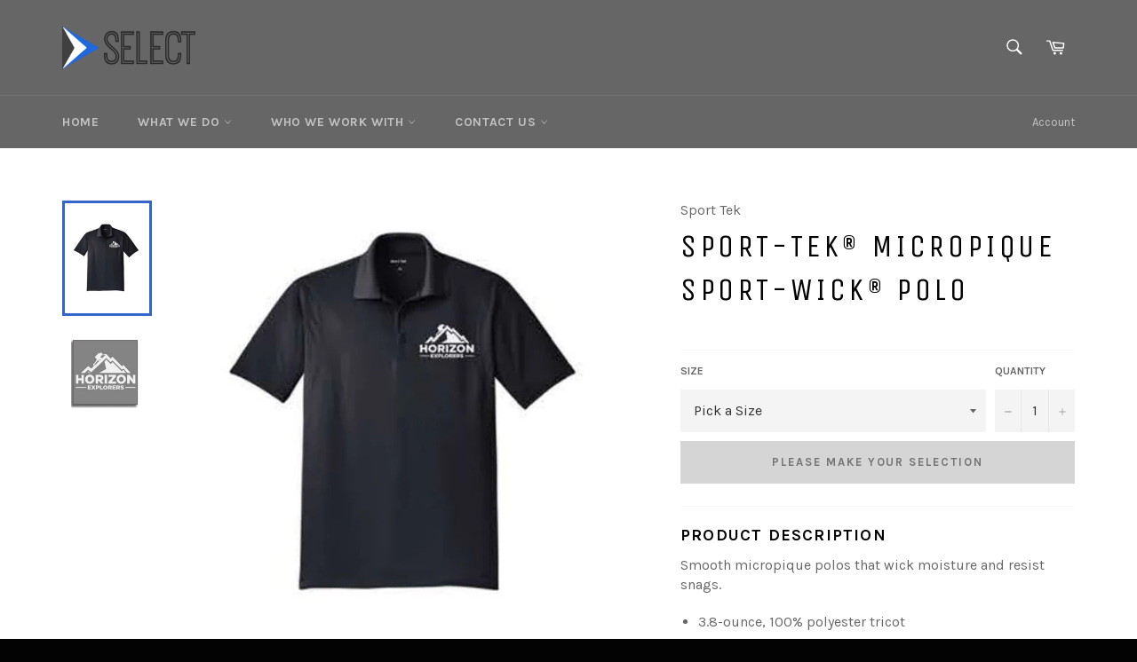

--- FILE ---
content_type: text/html; charset=utf-8
request_url: https://selectprintingusa.com/products/sport-tek-micropique-sport-wick-polo-4
body_size: 24026
content:
<!doctype html>
<!--[if IE 9]> <html class="ie9 supports-no-js" lang="en"> <![endif]-->
<!--[if (gt IE 9)|!(IE)]><!--> <html class="supports-no-js" lang="en"> <!--<![endif]-->
<head>

  <meta charset="utf-8">
  <meta http-equiv="X-UA-Compatible" content="IE=edge,chrome=1">
  <meta name="viewport" content="width=device-width,initial-scale=1">
  <meta name="theme-color" content="#666666">
  <meta name="google-site-verification" content="ax07GmeWX2t5fstc5dzT0us3n5meUrFApj097LSq02A" />
  <meta name="google-site-verification" content="ax07GmeWX2t5fstc5dzT0us3n5meUrFApj097LSq02A" />

  
    <link rel="shortcut icon" href="//selectprintingusa.com/cdn/shop/t/5/assets/favicon.png?v=99799845443646638921474590112" type="image/png" />
  

  <link rel="canonical" href="https://selectprintingusa.com/products/sport-tek-micropique-sport-wick-polo-4">
  <title>
  Sport-Tek® Micropique Sport-Wick® Polo &ndash; Select Printing
  </title>

  
    <meta name="description" content="Product Description Smooth micropique polos that wick moisture and resist snags. 3.8-ounce, 100% polyester tricot Snag resistant Moisture-wicking Double-needle stitching throughout Tag-free label Taped neck Flat knit collar 3-button placket with dyed-to-match rubber buttons Set-in, open hem sleeves Armhole accent Side ">
  

  <!-- /snippets/social-meta-tags.liquid -->


  <meta property="og:type" content="product">
  <meta property="og:title" content="Sport-Tek® Micropique Sport-Wick® Polo">
  
    <meta property="og:image" content="http://selectprintingusa.com/cdn/shop/products/mpolo_f25172ee-364a-46cc-badb-975ec78a8b4e_grande.jpg?v=1604339792">
    <meta property="og:image:secure_url" content="https://selectprintingusa.com/cdn/shop/products/mpolo_f25172ee-364a-46cc-badb-975ec78a8b4e_grande.jpg?v=1604339792">
  
    <meta property="og:image" content="http://selectprintingusa.com/cdn/shop/products/Capture_92eabbae-d1ca-4d7a-8631-d7ad8a4c9f0e_grande.jpg?v=1604339793">
    <meta property="og:image:secure_url" content="https://selectprintingusa.com/cdn/shop/products/Capture_92eabbae-d1ca-4d7a-8631-d7ad8a4c9f0e_grande.jpg?v=1604339793">
  
  <meta property="og:description" content="Product Description

Smooth micropique polos that wick moisture and resist snags.

3.8-ounce, 100% polyester tricot
Snag resistant
Moisture-wicking
Double-needle stitching throughout
Tag-free label
Taped neck
Flat knit collar
3-button placket with dyed-to-match rubber buttons
Set-in, open hem sleeves
Armhole accent
Side vents
PRODUCT MEASUREMENTS




XS
S
M
L
XL
2XL
3XL
4XL
5XL
6XL




Chest Width
18 3/4
20 1/4
21 3/4
23 1/4
24 3/4
26 1/4
28 1/4
30 1/4
32 1/4
34 1/4


Sleeve Length
17 3/4
18 1/2
19 1/4
20
20 3/4
21 1/2
22 1/4
23
23 3/4
24 1/2


Body Length at Back
28
29
30
31
32
33
33 1/2
34
34 1/2
35





CHEST WIDTH
Measured across the chest one inch below armhole when laid flat.


SLEEVE LENGTH
Start at center of neck and measure down shoulder, down sleeve to hem.


BODY LENGTH AT BACK
Measured from high point shoulder to finished hem at back.




">
  <meta property="og:price:amount" content="20.00">
  <meta property="og:price:currency" content="USD">


  <meta property="og:url" content="https://selectprintingusa.com/products/sport-tek-micropique-sport-wick-polo-4">

<meta property="og:site_name" content="Select Printing">




  <meta name="twitter:card" content="summary">


  <meta name="twitter:title" content="Sport-Tek® Micropique Sport-Wick® Polo">
  <meta name="twitter:description" content="Product Description

Smooth micropique polos that wick moisture and resist snags.

3.8-ounce, 100% polyester tricot
Snag resistant
Moisture-wicking
Double-needle stitching throughout
Tag-free label
Ta">
  <meta name="twitter:image" content="https://selectprintingusa.com/cdn/shop/products/mpolo_f25172ee-364a-46cc-badb-975ec78a8b4e_large.jpg?v=1604339792">
  <meta name="twitter:image:width" content="480">
  <meta name="twitter:image:height" content="480">



  <link href="//selectprintingusa.com/cdn/shop/t/5/assets/theme.scss.css?v=144865301135853840261719539860" rel="stylesheet" type="text/css" media="all" />
  
  
  
  <link href="//fonts.googleapis.com/css?family=Karla:400,700" rel="stylesheet" type="text/css" media="all" />


  
    
    
    <link href="//fonts.googleapis.com/css?family=Unica+One:400,700" rel="stylesheet" type="text/css" media="all" />
  



  <script>window.performance && window.performance.mark && window.performance.mark('shopify.content_for_header.start');</script><meta id="shopify-digital-wallet" name="shopify-digital-wallet" content="/14962858/digital_wallets/dialog">
<meta name="shopify-checkout-api-token" content="b87a6ddfb39b67c4171aa6f41e9851ed">
<link rel="alternate" type="application/json+oembed" href="https://selectprintingusa.com/products/sport-tek-micropique-sport-wick-polo-4.oembed">
<script async="async" src="/checkouts/internal/preloads.js?locale=en-US"></script>
<link rel="preconnect" href="https://shop.app" crossorigin="anonymous">
<script async="async" src="https://shop.app/checkouts/internal/preloads.js?locale=en-US&shop_id=14962858" crossorigin="anonymous"></script>
<script id="apple-pay-shop-capabilities" type="application/json">{"shopId":14962858,"countryCode":"US","currencyCode":"USD","merchantCapabilities":["supports3DS"],"merchantId":"gid:\/\/shopify\/Shop\/14962858","merchantName":"Select Printing","requiredBillingContactFields":["postalAddress","email","phone"],"requiredShippingContactFields":["postalAddress","email","phone"],"shippingType":"shipping","supportedNetworks":["visa","masterCard","amex","discover","elo","jcb"],"total":{"type":"pending","label":"Select Printing","amount":"1.00"},"shopifyPaymentsEnabled":true,"supportsSubscriptions":true}</script>
<script id="shopify-features" type="application/json">{"accessToken":"b87a6ddfb39b67c4171aa6f41e9851ed","betas":["rich-media-storefront-analytics"],"domain":"selectprintingusa.com","predictiveSearch":true,"shopId":14962858,"locale":"en"}</script>
<script>var Shopify = Shopify || {};
Shopify.shop = "select-printing.myshopify.com";
Shopify.locale = "en";
Shopify.currency = {"active":"USD","rate":"1.0"};
Shopify.country = "US";
Shopify.theme = {"name":"Venture","id":142956489,"schema_name":null,"schema_version":null,"theme_store_id":775,"role":"main"};
Shopify.theme.handle = "null";
Shopify.theme.style = {"id":null,"handle":null};
Shopify.cdnHost = "selectprintingusa.com/cdn";
Shopify.routes = Shopify.routes || {};
Shopify.routes.root = "/";</script>
<script type="module">!function(o){(o.Shopify=o.Shopify||{}).modules=!0}(window);</script>
<script>!function(o){function n(){var o=[];function n(){o.push(Array.prototype.slice.apply(arguments))}return n.q=o,n}var t=o.Shopify=o.Shopify||{};t.loadFeatures=n(),t.autoloadFeatures=n()}(window);</script>
<script>
  window.ShopifyPay = window.ShopifyPay || {};
  window.ShopifyPay.apiHost = "shop.app\/pay";
  window.ShopifyPay.redirectState = null;
</script>
<script id="shop-js-analytics" type="application/json">{"pageType":"product"}</script>
<script defer="defer" async type="module" src="//selectprintingusa.com/cdn/shopifycloud/shop-js/modules/v2/client.init-shop-cart-sync_BT-GjEfc.en.esm.js"></script>
<script defer="defer" async type="module" src="//selectprintingusa.com/cdn/shopifycloud/shop-js/modules/v2/chunk.common_D58fp_Oc.esm.js"></script>
<script defer="defer" async type="module" src="//selectprintingusa.com/cdn/shopifycloud/shop-js/modules/v2/chunk.modal_xMitdFEc.esm.js"></script>
<script type="module">
  await import("//selectprintingusa.com/cdn/shopifycloud/shop-js/modules/v2/client.init-shop-cart-sync_BT-GjEfc.en.esm.js");
await import("//selectprintingusa.com/cdn/shopifycloud/shop-js/modules/v2/chunk.common_D58fp_Oc.esm.js");
await import("//selectprintingusa.com/cdn/shopifycloud/shop-js/modules/v2/chunk.modal_xMitdFEc.esm.js");

  window.Shopify.SignInWithShop?.initShopCartSync?.({"fedCMEnabled":true,"windoidEnabled":true});

</script>
<script>
  window.Shopify = window.Shopify || {};
  if (!window.Shopify.featureAssets) window.Shopify.featureAssets = {};
  window.Shopify.featureAssets['shop-js'] = {"shop-cart-sync":["modules/v2/client.shop-cart-sync_DZOKe7Ll.en.esm.js","modules/v2/chunk.common_D58fp_Oc.esm.js","modules/v2/chunk.modal_xMitdFEc.esm.js"],"init-fed-cm":["modules/v2/client.init-fed-cm_B6oLuCjv.en.esm.js","modules/v2/chunk.common_D58fp_Oc.esm.js","modules/v2/chunk.modal_xMitdFEc.esm.js"],"shop-cash-offers":["modules/v2/client.shop-cash-offers_D2sdYoxE.en.esm.js","modules/v2/chunk.common_D58fp_Oc.esm.js","modules/v2/chunk.modal_xMitdFEc.esm.js"],"shop-login-button":["modules/v2/client.shop-login-button_QeVjl5Y3.en.esm.js","modules/v2/chunk.common_D58fp_Oc.esm.js","modules/v2/chunk.modal_xMitdFEc.esm.js"],"pay-button":["modules/v2/client.pay-button_DXTOsIq6.en.esm.js","modules/v2/chunk.common_D58fp_Oc.esm.js","modules/v2/chunk.modal_xMitdFEc.esm.js"],"shop-button":["modules/v2/client.shop-button_DQZHx9pm.en.esm.js","modules/v2/chunk.common_D58fp_Oc.esm.js","modules/v2/chunk.modal_xMitdFEc.esm.js"],"avatar":["modules/v2/client.avatar_BTnouDA3.en.esm.js"],"init-windoid":["modules/v2/client.init-windoid_CR1B-cfM.en.esm.js","modules/v2/chunk.common_D58fp_Oc.esm.js","modules/v2/chunk.modal_xMitdFEc.esm.js"],"init-shop-for-new-customer-accounts":["modules/v2/client.init-shop-for-new-customer-accounts_C_vY_xzh.en.esm.js","modules/v2/client.shop-login-button_QeVjl5Y3.en.esm.js","modules/v2/chunk.common_D58fp_Oc.esm.js","modules/v2/chunk.modal_xMitdFEc.esm.js"],"init-shop-email-lookup-coordinator":["modules/v2/client.init-shop-email-lookup-coordinator_BI7n9ZSv.en.esm.js","modules/v2/chunk.common_D58fp_Oc.esm.js","modules/v2/chunk.modal_xMitdFEc.esm.js"],"init-shop-cart-sync":["modules/v2/client.init-shop-cart-sync_BT-GjEfc.en.esm.js","modules/v2/chunk.common_D58fp_Oc.esm.js","modules/v2/chunk.modal_xMitdFEc.esm.js"],"shop-toast-manager":["modules/v2/client.shop-toast-manager_DiYdP3xc.en.esm.js","modules/v2/chunk.common_D58fp_Oc.esm.js","modules/v2/chunk.modal_xMitdFEc.esm.js"],"init-customer-accounts":["modules/v2/client.init-customer-accounts_D9ZNqS-Q.en.esm.js","modules/v2/client.shop-login-button_QeVjl5Y3.en.esm.js","modules/v2/chunk.common_D58fp_Oc.esm.js","modules/v2/chunk.modal_xMitdFEc.esm.js"],"init-customer-accounts-sign-up":["modules/v2/client.init-customer-accounts-sign-up_iGw4briv.en.esm.js","modules/v2/client.shop-login-button_QeVjl5Y3.en.esm.js","modules/v2/chunk.common_D58fp_Oc.esm.js","modules/v2/chunk.modal_xMitdFEc.esm.js"],"shop-follow-button":["modules/v2/client.shop-follow-button_CqMgW2wH.en.esm.js","modules/v2/chunk.common_D58fp_Oc.esm.js","modules/v2/chunk.modal_xMitdFEc.esm.js"],"checkout-modal":["modules/v2/client.checkout-modal_xHeaAweL.en.esm.js","modules/v2/chunk.common_D58fp_Oc.esm.js","modules/v2/chunk.modal_xMitdFEc.esm.js"],"shop-login":["modules/v2/client.shop-login_D91U-Q7h.en.esm.js","modules/v2/chunk.common_D58fp_Oc.esm.js","modules/v2/chunk.modal_xMitdFEc.esm.js"],"lead-capture":["modules/v2/client.lead-capture_BJmE1dJe.en.esm.js","modules/v2/chunk.common_D58fp_Oc.esm.js","modules/v2/chunk.modal_xMitdFEc.esm.js"],"payment-terms":["modules/v2/client.payment-terms_Ci9AEqFq.en.esm.js","modules/v2/chunk.common_D58fp_Oc.esm.js","modules/v2/chunk.modal_xMitdFEc.esm.js"]};
</script>
<script>(function() {
  var isLoaded = false;
  function asyncLoad() {
    if (isLoaded) return;
    isLoaded = true;
    var urls = ["https:\/\/chimpstatic.com\/mcjs-connected\/js\/users\/9df6de1a9550dd05e1d3d4940\/5564c56191791f79c193a250e.js?shop=select-printing.myshopify.com","https:\/\/a.mailmunch.co\/widgets\/site-483667-59e2416bd6843484fcd4389e08f1c6abeb7adf8e.js?shop=select-printing.myshopify.com","https:\/\/static.klaviyo.com\/onsite\/js\/klaviyo.js?company_id=XPZ3aw\u0026shop=select-printing.myshopify.com","https:\/\/static.klaviyo.com\/onsite\/js\/klaviyo.js?company_id=XPZ3aw\u0026shop=select-printing.myshopify.com"];
    for (var i = 0; i < urls.length; i++) {
      var s = document.createElement('script');
      s.type = 'text/javascript';
      s.async = true;
      s.src = urls[i];
      var x = document.getElementsByTagName('script')[0];
      x.parentNode.insertBefore(s, x);
    }
  };
  if(window.attachEvent) {
    window.attachEvent('onload', asyncLoad);
  } else {
    window.addEventListener('load', asyncLoad, false);
  }
})();</script>
<script id="__st">var __st={"a":14962858,"offset":-25200,"reqid":"7f353a6e-929e-4c5b-b861-9d9c74dc3ca8-1769062099","pageurl":"selectprintingusa.com\/products\/sport-tek-micropique-sport-wick-polo-4","u":"1761212ed8a2","p":"product","rtyp":"product","rid":5877962932374};</script>
<script>window.ShopifyPaypalV4VisibilityTracking = true;</script>
<script id="captcha-bootstrap">!function(){'use strict';const t='contact',e='account',n='new_comment',o=[[t,t],['blogs',n],['comments',n],[t,'customer']],c=[[e,'customer_login'],[e,'guest_login'],[e,'recover_customer_password'],[e,'create_customer']],r=t=>t.map((([t,e])=>`form[action*='/${t}']:not([data-nocaptcha='true']) input[name='form_type'][value='${e}']`)).join(','),a=t=>()=>t?[...document.querySelectorAll(t)].map((t=>t.form)):[];function s(){const t=[...o],e=r(t);return a(e)}const i='password',u='form_key',d=['recaptcha-v3-token','g-recaptcha-response','h-captcha-response',i],f=()=>{try{return window.sessionStorage}catch{return}},m='__shopify_v',_=t=>t.elements[u];function p(t,e,n=!1){try{const o=window.sessionStorage,c=JSON.parse(o.getItem(e)),{data:r}=function(t){const{data:e,action:n}=t;return t[m]||n?{data:e,action:n}:{data:t,action:n}}(c);for(const[e,n]of Object.entries(r))t.elements[e]&&(t.elements[e].value=n);n&&o.removeItem(e)}catch(o){console.error('form repopulation failed',{error:o})}}const l='form_type',E='cptcha';function T(t){t.dataset[E]=!0}const w=window,h=w.document,L='Shopify',v='ce_forms',y='captcha';let A=!1;((t,e)=>{const n=(g='f06e6c50-85a8-45c8-87d0-21a2b65856fe',I='https://cdn.shopify.com/shopifycloud/storefront-forms-hcaptcha/ce_storefront_forms_captcha_hcaptcha.v1.5.2.iife.js',D={infoText:'Protected by hCaptcha',privacyText:'Privacy',termsText:'Terms'},(t,e,n)=>{const o=w[L][v],c=o.bindForm;if(c)return c(t,g,e,D).then(n);var r;o.q.push([[t,g,e,D],n]),r=I,A||(h.body.append(Object.assign(h.createElement('script'),{id:'captcha-provider',async:!0,src:r})),A=!0)});var g,I,D;w[L]=w[L]||{},w[L][v]=w[L][v]||{},w[L][v].q=[],w[L][y]=w[L][y]||{},w[L][y].protect=function(t,e){n(t,void 0,e),T(t)},Object.freeze(w[L][y]),function(t,e,n,w,h,L){const[v,y,A,g]=function(t,e,n){const i=e?o:[],u=t?c:[],d=[...i,...u],f=r(d),m=r(i),_=r(d.filter((([t,e])=>n.includes(e))));return[a(f),a(m),a(_),s()]}(w,h,L),I=t=>{const e=t.target;return e instanceof HTMLFormElement?e:e&&e.form},D=t=>v().includes(t);t.addEventListener('submit',(t=>{const e=I(t);if(!e)return;const n=D(e)&&!e.dataset.hcaptchaBound&&!e.dataset.recaptchaBound,o=_(e),c=g().includes(e)&&(!o||!o.value);(n||c)&&t.preventDefault(),c&&!n&&(function(t){try{if(!f())return;!function(t){const e=f();if(!e)return;const n=_(t);if(!n)return;const o=n.value;o&&e.removeItem(o)}(t);const e=Array.from(Array(32),(()=>Math.random().toString(36)[2])).join('');!function(t,e){_(t)||t.append(Object.assign(document.createElement('input'),{type:'hidden',name:u})),t.elements[u].value=e}(t,e),function(t,e){const n=f();if(!n)return;const o=[...t.querySelectorAll(`input[type='${i}']`)].map((({name:t})=>t)),c=[...d,...o],r={};for(const[a,s]of new FormData(t).entries())c.includes(a)||(r[a]=s);n.setItem(e,JSON.stringify({[m]:1,action:t.action,data:r}))}(t,e)}catch(e){console.error('failed to persist form',e)}}(e),e.submit())}));const S=(t,e)=>{t&&!t.dataset[E]&&(n(t,e.some((e=>e===t))),T(t))};for(const o of['focusin','change'])t.addEventListener(o,(t=>{const e=I(t);D(e)&&S(e,y())}));const B=e.get('form_key'),M=e.get(l),P=B&&M;t.addEventListener('DOMContentLoaded',(()=>{const t=y();if(P)for(const e of t)e.elements[l].value===M&&p(e,B);[...new Set([...A(),...v().filter((t=>'true'===t.dataset.shopifyCaptcha))])].forEach((e=>S(e,t)))}))}(h,new URLSearchParams(w.location.search),n,t,e,['guest_login'])})(!0,!0)}();</script>
<script integrity="sha256-4kQ18oKyAcykRKYeNunJcIwy7WH5gtpwJnB7kiuLZ1E=" data-source-attribution="shopify.loadfeatures" defer="defer" src="//selectprintingusa.com/cdn/shopifycloud/storefront/assets/storefront/load_feature-a0a9edcb.js" crossorigin="anonymous"></script>
<script crossorigin="anonymous" defer="defer" src="//selectprintingusa.com/cdn/shopifycloud/storefront/assets/shopify_pay/storefront-65b4c6d7.js?v=20250812"></script>
<script data-source-attribution="shopify.dynamic_checkout.dynamic.init">var Shopify=Shopify||{};Shopify.PaymentButton=Shopify.PaymentButton||{isStorefrontPortableWallets:!0,init:function(){window.Shopify.PaymentButton.init=function(){};var t=document.createElement("script");t.src="https://selectprintingusa.com/cdn/shopifycloud/portable-wallets/latest/portable-wallets.en.js",t.type="module",document.head.appendChild(t)}};
</script>
<script data-source-attribution="shopify.dynamic_checkout.buyer_consent">
  function portableWalletsHideBuyerConsent(e){var t=document.getElementById("shopify-buyer-consent"),n=document.getElementById("shopify-subscription-policy-button");t&&n&&(t.classList.add("hidden"),t.setAttribute("aria-hidden","true"),n.removeEventListener("click",e))}function portableWalletsShowBuyerConsent(e){var t=document.getElementById("shopify-buyer-consent"),n=document.getElementById("shopify-subscription-policy-button");t&&n&&(t.classList.remove("hidden"),t.removeAttribute("aria-hidden"),n.addEventListener("click",e))}window.Shopify?.PaymentButton&&(window.Shopify.PaymentButton.hideBuyerConsent=portableWalletsHideBuyerConsent,window.Shopify.PaymentButton.showBuyerConsent=portableWalletsShowBuyerConsent);
</script>
<script data-source-attribution="shopify.dynamic_checkout.cart.bootstrap">document.addEventListener("DOMContentLoaded",(function(){function t(){return document.querySelector("shopify-accelerated-checkout-cart, shopify-accelerated-checkout")}if(t())Shopify.PaymentButton.init();else{new MutationObserver((function(e,n){t()&&(Shopify.PaymentButton.init(),n.disconnect())})).observe(document.body,{childList:!0,subtree:!0})}}));
</script>
<link id="shopify-accelerated-checkout-styles" rel="stylesheet" media="screen" href="https://selectprintingusa.com/cdn/shopifycloud/portable-wallets/latest/accelerated-checkout-backwards-compat.css" crossorigin="anonymous">
<style id="shopify-accelerated-checkout-cart">
        #shopify-buyer-consent {
  margin-top: 1em;
  display: inline-block;
  width: 100%;
}

#shopify-buyer-consent.hidden {
  display: none;
}

#shopify-subscription-policy-button {
  background: none;
  border: none;
  padding: 0;
  text-decoration: underline;
  font-size: inherit;
  cursor: pointer;
}

#shopify-subscription-policy-button::before {
  box-shadow: none;
}

      </style>

<script>window.performance && window.performance.mark && window.performance.mark('shopify.content_for_header.end');</script>

  
<link href="https://monorail-edge.shopifysvc.com" rel="dns-prefetch">
<script>(function(){if ("sendBeacon" in navigator && "performance" in window) {try {var session_token_from_headers = performance.getEntriesByType('navigation')[0].serverTiming.find(x => x.name == '_s').description;} catch {var session_token_from_headers = undefined;}var session_cookie_matches = document.cookie.match(/_shopify_s=([^;]*)/);var session_token_from_cookie = session_cookie_matches && session_cookie_matches.length === 2 ? session_cookie_matches[1] : "";var session_token = session_token_from_headers || session_token_from_cookie || "";function handle_abandonment_event(e) {var entries = performance.getEntries().filter(function(entry) {return /monorail-edge.shopifysvc.com/.test(entry.name);});if (!window.abandonment_tracked && entries.length === 0) {window.abandonment_tracked = true;var currentMs = Date.now();var navigation_start = performance.timing.navigationStart;var payload = {shop_id: 14962858,url: window.location.href,navigation_start,duration: currentMs - navigation_start,session_token,page_type: "product"};window.navigator.sendBeacon("https://monorail-edge.shopifysvc.com/v1/produce", JSON.stringify({schema_id: "online_store_buyer_site_abandonment/1.1",payload: payload,metadata: {event_created_at_ms: currentMs,event_sent_at_ms: currentMs}}));}}window.addEventListener('pagehide', handle_abandonment_event);}}());</script>
<script id="web-pixels-manager-setup">(function e(e,d,r,n,o){if(void 0===o&&(o={}),!Boolean(null===(a=null===(i=window.Shopify)||void 0===i?void 0:i.analytics)||void 0===a?void 0:a.replayQueue)){var i,a;window.Shopify=window.Shopify||{};var t=window.Shopify;t.analytics=t.analytics||{};var s=t.analytics;s.replayQueue=[],s.publish=function(e,d,r){return s.replayQueue.push([e,d,r]),!0};try{self.performance.mark("wpm:start")}catch(e){}var l=function(){var e={modern:/Edge?\/(1{2}[4-9]|1[2-9]\d|[2-9]\d{2}|\d{4,})\.\d+(\.\d+|)|Firefox\/(1{2}[4-9]|1[2-9]\d|[2-9]\d{2}|\d{4,})\.\d+(\.\d+|)|Chrom(ium|e)\/(9{2}|\d{3,})\.\d+(\.\d+|)|(Maci|X1{2}).+ Version\/(15\.\d+|(1[6-9]|[2-9]\d|\d{3,})\.\d+)([,.]\d+|)( \(\w+\)|)( Mobile\/\w+|) Safari\/|Chrome.+OPR\/(9{2}|\d{3,})\.\d+\.\d+|(CPU[ +]OS|iPhone[ +]OS|CPU[ +]iPhone|CPU IPhone OS|CPU iPad OS)[ +]+(15[._]\d+|(1[6-9]|[2-9]\d|\d{3,})[._]\d+)([._]\d+|)|Android:?[ /-](13[3-9]|1[4-9]\d|[2-9]\d{2}|\d{4,})(\.\d+|)(\.\d+|)|Android.+Firefox\/(13[5-9]|1[4-9]\d|[2-9]\d{2}|\d{4,})\.\d+(\.\d+|)|Android.+Chrom(ium|e)\/(13[3-9]|1[4-9]\d|[2-9]\d{2}|\d{4,})\.\d+(\.\d+|)|SamsungBrowser\/([2-9]\d|\d{3,})\.\d+/,legacy:/Edge?\/(1[6-9]|[2-9]\d|\d{3,})\.\d+(\.\d+|)|Firefox\/(5[4-9]|[6-9]\d|\d{3,})\.\d+(\.\d+|)|Chrom(ium|e)\/(5[1-9]|[6-9]\d|\d{3,})\.\d+(\.\d+|)([\d.]+$|.*Safari\/(?![\d.]+ Edge\/[\d.]+$))|(Maci|X1{2}).+ Version\/(10\.\d+|(1[1-9]|[2-9]\d|\d{3,})\.\d+)([,.]\d+|)( \(\w+\)|)( Mobile\/\w+|) Safari\/|Chrome.+OPR\/(3[89]|[4-9]\d|\d{3,})\.\d+\.\d+|(CPU[ +]OS|iPhone[ +]OS|CPU[ +]iPhone|CPU IPhone OS|CPU iPad OS)[ +]+(10[._]\d+|(1[1-9]|[2-9]\d|\d{3,})[._]\d+)([._]\d+|)|Android:?[ /-](13[3-9]|1[4-9]\d|[2-9]\d{2}|\d{4,})(\.\d+|)(\.\d+|)|Mobile Safari.+OPR\/([89]\d|\d{3,})\.\d+\.\d+|Android.+Firefox\/(13[5-9]|1[4-9]\d|[2-9]\d{2}|\d{4,})\.\d+(\.\d+|)|Android.+Chrom(ium|e)\/(13[3-9]|1[4-9]\d|[2-9]\d{2}|\d{4,})\.\d+(\.\d+|)|Android.+(UC? ?Browser|UCWEB|U3)[ /]?(15\.([5-9]|\d{2,})|(1[6-9]|[2-9]\d|\d{3,})\.\d+)\.\d+|SamsungBrowser\/(5\.\d+|([6-9]|\d{2,})\.\d+)|Android.+MQ{2}Browser\/(14(\.(9|\d{2,})|)|(1[5-9]|[2-9]\d|\d{3,})(\.\d+|))(\.\d+|)|K[Aa][Ii]OS\/(3\.\d+|([4-9]|\d{2,})\.\d+)(\.\d+|)/},d=e.modern,r=e.legacy,n=navigator.userAgent;return n.match(d)?"modern":n.match(r)?"legacy":"unknown"}(),u="modern"===l?"modern":"legacy",c=(null!=n?n:{modern:"",legacy:""})[u],f=function(e){return[e.baseUrl,"/wpm","/b",e.hashVersion,"modern"===e.buildTarget?"m":"l",".js"].join("")}({baseUrl:d,hashVersion:r,buildTarget:u}),m=function(e){var d=e.version,r=e.bundleTarget,n=e.surface,o=e.pageUrl,i=e.monorailEndpoint;return{emit:function(e){var a=e.status,t=e.errorMsg,s=(new Date).getTime(),l=JSON.stringify({metadata:{event_sent_at_ms:s},events:[{schema_id:"web_pixels_manager_load/3.1",payload:{version:d,bundle_target:r,page_url:o,status:a,surface:n,error_msg:t},metadata:{event_created_at_ms:s}}]});if(!i)return console&&console.warn&&console.warn("[Web Pixels Manager] No Monorail endpoint provided, skipping logging."),!1;try{return self.navigator.sendBeacon.bind(self.navigator)(i,l)}catch(e){}var u=new XMLHttpRequest;try{return u.open("POST",i,!0),u.setRequestHeader("Content-Type","text/plain"),u.send(l),!0}catch(e){return console&&console.warn&&console.warn("[Web Pixels Manager] Got an unhandled error while logging to Monorail."),!1}}}}({version:r,bundleTarget:l,surface:e.surface,pageUrl:self.location.href,monorailEndpoint:e.monorailEndpoint});try{o.browserTarget=l,function(e){var d=e.src,r=e.async,n=void 0===r||r,o=e.onload,i=e.onerror,a=e.sri,t=e.scriptDataAttributes,s=void 0===t?{}:t,l=document.createElement("script"),u=document.querySelector("head"),c=document.querySelector("body");if(l.async=n,l.src=d,a&&(l.integrity=a,l.crossOrigin="anonymous"),s)for(var f in s)if(Object.prototype.hasOwnProperty.call(s,f))try{l.dataset[f]=s[f]}catch(e){}if(o&&l.addEventListener("load",o),i&&l.addEventListener("error",i),u)u.appendChild(l);else{if(!c)throw new Error("Did not find a head or body element to append the script");c.appendChild(l)}}({src:f,async:!0,onload:function(){if(!function(){var e,d;return Boolean(null===(d=null===(e=window.Shopify)||void 0===e?void 0:e.analytics)||void 0===d?void 0:d.initialized)}()){var d=window.webPixelsManager.init(e)||void 0;if(d){var r=window.Shopify.analytics;r.replayQueue.forEach((function(e){var r=e[0],n=e[1],o=e[2];d.publishCustomEvent(r,n,o)})),r.replayQueue=[],r.publish=d.publishCustomEvent,r.visitor=d.visitor,r.initialized=!0}}},onerror:function(){return m.emit({status:"failed",errorMsg:"".concat(f," has failed to load")})},sri:function(e){var d=/^sha384-[A-Za-z0-9+/=]+$/;return"string"==typeof e&&d.test(e)}(c)?c:"",scriptDataAttributes:o}),m.emit({status:"loading"})}catch(e){m.emit({status:"failed",errorMsg:(null==e?void 0:e.message)||"Unknown error"})}}})({shopId: 14962858,storefrontBaseUrl: "https://selectprintingusa.com",extensionsBaseUrl: "https://extensions.shopifycdn.com/cdn/shopifycloud/web-pixels-manager",monorailEndpoint: "https://monorail-edge.shopifysvc.com/unstable/produce_batch",surface: "storefront-renderer",enabledBetaFlags: ["2dca8a86"],webPixelsConfigList: [{"id":"1822949620","configuration":"{\"accountID\":\"XPZ3aw\",\"webPixelConfig\":\"eyJlbmFibGVBZGRlZFRvQ2FydEV2ZW50cyI6IHRydWV9\"}","eventPayloadVersion":"v1","runtimeContext":"STRICT","scriptVersion":"524f6c1ee37bacdca7657a665bdca589","type":"APP","apiClientId":123074,"privacyPurposes":["ANALYTICS","MARKETING"],"dataSharingAdjustments":{"protectedCustomerApprovalScopes":["read_customer_address","read_customer_email","read_customer_name","read_customer_personal_data","read_customer_phone"]}},{"id":"459047156","configuration":"{\"config\":\"{\\\"pixel_id\\\":\\\"G-BR93LZ043Z\\\",\\\"gtag_events\\\":[{\\\"type\\\":\\\"purchase\\\",\\\"action_label\\\":\\\"G-BR93LZ043Z\\\"},{\\\"type\\\":\\\"page_view\\\",\\\"action_label\\\":\\\"G-BR93LZ043Z\\\"},{\\\"type\\\":\\\"view_item\\\",\\\"action_label\\\":\\\"G-BR93LZ043Z\\\"},{\\\"type\\\":\\\"search\\\",\\\"action_label\\\":\\\"G-BR93LZ043Z\\\"},{\\\"type\\\":\\\"add_to_cart\\\",\\\"action_label\\\":\\\"G-BR93LZ043Z\\\"},{\\\"type\\\":\\\"begin_checkout\\\",\\\"action_label\\\":\\\"G-BR93LZ043Z\\\"},{\\\"type\\\":\\\"add_payment_info\\\",\\\"action_label\\\":\\\"G-BR93LZ043Z\\\"}],\\\"enable_monitoring_mode\\\":false}\"}","eventPayloadVersion":"v1","runtimeContext":"OPEN","scriptVersion":"b2a88bafab3e21179ed38636efcd8a93","type":"APP","apiClientId":1780363,"privacyPurposes":[],"dataSharingAdjustments":{"protectedCustomerApprovalScopes":["read_customer_address","read_customer_email","read_customer_name","read_customer_personal_data","read_customer_phone"]}},{"id":"58589428","eventPayloadVersion":"v1","runtimeContext":"LAX","scriptVersion":"1","type":"CUSTOM","privacyPurposes":["MARKETING"],"name":"Meta pixel (migrated)"},{"id":"shopify-app-pixel","configuration":"{}","eventPayloadVersion":"v1","runtimeContext":"STRICT","scriptVersion":"0450","apiClientId":"shopify-pixel","type":"APP","privacyPurposes":["ANALYTICS","MARKETING"]},{"id":"shopify-custom-pixel","eventPayloadVersion":"v1","runtimeContext":"LAX","scriptVersion":"0450","apiClientId":"shopify-pixel","type":"CUSTOM","privacyPurposes":["ANALYTICS","MARKETING"]}],isMerchantRequest: false,initData: {"shop":{"name":"Select Printing","paymentSettings":{"currencyCode":"USD"},"myshopifyDomain":"select-printing.myshopify.com","countryCode":"US","storefrontUrl":"https:\/\/selectprintingusa.com"},"customer":null,"cart":null,"checkout":null,"productVariants":[{"price":{"amount":20.0,"currencyCode":"USD"},"product":{"title":"Sport-Tek® Micropique Sport-Wick® Polo","vendor":"Sport Tek","id":"5877962932374","untranslatedTitle":"Sport-Tek® Micropique Sport-Wick® Polo","url":"\/products\/sport-tek-micropique-sport-wick-polo-4","type":"Polo"},"id":"36903493599382","image":{"src":"\/\/selectprintingusa.com\/cdn\/shop\/products\/mpolo_f25172ee-364a-46cc-badb-975ec78a8b4e.jpg?v=1604339792"},"sku":"HZES-STAFF20-MPOLO-1","title":"XS","untranslatedTitle":"XS"},{"price":{"amount":20.0,"currencyCode":"USD"},"product":{"title":"Sport-Tek® Micropique Sport-Wick® Polo","vendor":"Sport Tek","id":"5877962932374","untranslatedTitle":"Sport-Tek® Micropique Sport-Wick® Polo","url":"\/products\/sport-tek-micropique-sport-wick-polo-4","type":"Polo"},"id":"36903493632150","image":{"src":"\/\/selectprintingusa.com\/cdn\/shop\/products\/mpolo_f25172ee-364a-46cc-badb-975ec78a8b4e.jpg?v=1604339792"},"sku":"HZES-STAFF20-MPOLO-2","title":"S","untranslatedTitle":"S"},{"price":{"amount":20.0,"currencyCode":"USD"},"product":{"title":"Sport-Tek® Micropique Sport-Wick® Polo","vendor":"Sport Tek","id":"5877962932374","untranslatedTitle":"Sport-Tek® Micropique Sport-Wick® Polo","url":"\/products\/sport-tek-micropique-sport-wick-polo-4","type":"Polo"},"id":"36903493664918","image":{"src":"\/\/selectprintingusa.com\/cdn\/shop\/products\/mpolo_f25172ee-364a-46cc-badb-975ec78a8b4e.jpg?v=1604339792"},"sku":"HZES-STAFF20-MPOLO-3","title":"M","untranslatedTitle":"M"},{"price":{"amount":20.0,"currencyCode":"USD"},"product":{"title":"Sport-Tek® Micropique Sport-Wick® Polo","vendor":"Sport Tek","id":"5877962932374","untranslatedTitle":"Sport-Tek® Micropique Sport-Wick® Polo","url":"\/products\/sport-tek-micropique-sport-wick-polo-4","type":"Polo"},"id":"36903493697686","image":{"src":"\/\/selectprintingusa.com\/cdn\/shop\/products\/mpolo_f25172ee-364a-46cc-badb-975ec78a8b4e.jpg?v=1604339792"},"sku":"HZES-STAFF20-MPOLO-4","title":"L","untranslatedTitle":"L"},{"price":{"amount":20.0,"currencyCode":"USD"},"product":{"title":"Sport-Tek® Micropique Sport-Wick® Polo","vendor":"Sport Tek","id":"5877962932374","untranslatedTitle":"Sport-Tek® Micropique Sport-Wick® Polo","url":"\/products\/sport-tek-micropique-sport-wick-polo-4","type":"Polo"},"id":"36903493730454","image":{"src":"\/\/selectprintingusa.com\/cdn\/shop\/products\/mpolo_f25172ee-364a-46cc-badb-975ec78a8b4e.jpg?v=1604339792"},"sku":"HZES-STAFF20-MPOLO-5","title":"XL","untranslatedTitle":"XL"},{"price":{"amount":21.0,"currencyCode":"USD"},"product":{"title":"Sport-Tek® Micropique Sport-Wick® Polo","vendor":"Sport Tek","id":"5877962932374","untranslatedTitle":"Sport-Tek® Micropique Sport-Wick® Polo","url":"\/products\/sport-tek-micropique-sport-wick-polo-4","type":"Polo"},"id":"36903493763222","image":{"src":"\/\/selectprintingusa.com\/cdn\/shop\/products\/mpolo_f25172ee-364a-46cc-badb-975ec78a8b4e.jpg?v=1604339792"},"sku":"HZES-STAFF20-MPOLO-6","title":"2XL","untranslatedTitle":"2XL"},{"price":{"amount":23.0,"currencyCode":"USD"},"product":{"title":"Sport-Tek® Micropique Sport-Wick® Polo","vendor":"Sport Tek","id":"5877962932374","untranslatedTitle":"Sport-Tek® Micropique Sport-Wick® Polo","url":"\/products\/sport-tek-micropique-sport-wick-polo-4","type":"Polo"},"id":"36903493795990","image":{"src":"\/\/selectprintingusa.com\/cdn\/shop\/products\/mpolo_f25172ee-364a-46cc-badb-975ec78a8b4e.jpg?v=1604339792"},"sku":"HZES-STAFF20-MPOLO-7","title":"3XL","untranslatedTitle":"3XL"},{"price":{"amount":26.0,"currencyCode":"USD"},"product":{"title":"Sport-Tek® Micropique Sport-Wick® Polo","vendor":"Sport Tek","id":"5877962932374","untranslatedTitle":"Sport-Tek® Micropique Sport-Wick® Polo","url":"\/products\/sport-tek-micropique-sport-wick-polo-4","type":"Polo"},"id":"36903493828758","image":{"src":"\/\/selectprintingusa.com\/cdn\/shop\/products\/mpolo_f25172ee-364a-46cc-badb-975ec78a8b4e.jpg?v=1604339792"},"sku":"HZES-STAFF20-MPOLO-8","title":"4XL","untranslatedTitle":"4XL"},{"price":{"amount":30.0,"currencyCode":"USD"},"product":{"title":"Sport-Tek® Micropique Sport-Wick® Polo","vendor":"Sport Tek","id":"5877962932374","untranslatedTitle":"Sport-Tek® Micropique Sport-Wick® Polo","url":"\/products\/sport-tek-micropique-sport-wick-polo-4","type":"Polo"},"id":"36903493861526","image":{"src":"\/\/selectprintingusa.com\/cdn\/shop\/products\/mpolo_f25172ee-364a-46cc-badb-975ec78a8b4e.jpg?v=1604339792"},"sku":"HZES-STAFF20-MPOLO-9","title":"5XL","untranslatedTitle":"5XL"},{"price":{"amount":35.0,"currencyCode":"USD"},"product":{"title":"Sport-Tek® Micropique Sport-Wick® Polo","vendor":"Sport Tek","id":"5877962932374","untranslatedTitle":"Sport-Tek® Micropique Sport-Wick® Polo","url":"\/products\/sport-tek-micropique-sport-wick-polo-4","type":"Polo"},"id":"36903493894294","image":{"src":"\/\/selectprintingusa.com\/cdn\/shop\/products\/mpolo_f25172ee-364a-46cc-badb-975ec78a8b4e.jpg?v=1604339792"},"sku":"HZES-STAFF20-MPOLO-10","title":"6XL","untranslatedTitle":"6XL"}],"purchasingCompany":null},},"https://selectprintingusa.com/cdn","fcfee988w5aeb613cpc8e4bc33m6693e112",{"modern":"","legacy":""},{"shopId":"14962858","storefrontBaseUrl":"https:\/\/selectprintingusa.com","extensionBaseUrl":"https:\/\/extensions.shopifycdn.com\/cdn\/shopifycloud\/web-pixels-manager","surface":"storefront-renderer","enabledBetaFlags":"[\"2dca8a86\"]","isMerchantRequest":"false","hashVersion":"fcfee988w5aeb613cpc8e4bc33m6693e112","publish":"custom","events":"[[\"page_viewed\",{}],[\"product_viewed\",{\"productVariant\":{\"price\":{\"amount\":20.0,\"currencyCode\":\"USD\"},\"product\":{\"title\":\"Sport-Tek® Micropique Sport-Wick® Polo\",\"vendor\":\"Sport Tek\",\"id\":\"5877962932374\",\"untranslatedTitle\":\"Sport-Tek® Micropique Sport-Wick® Polo\",\"url\":\"\/products\/sport-tek-micropique-sport-wick-polo-4\",\"type\":\"Polo\"},\"id\":\"36903493599382\",\"image\":{\"src\":\"\/\/selectprintingusa.com\/cdn\/shop\/products\/mpolo_f25172ee-364a-46cc-badb-975ec78a8b4e.jpg?v=1604339792\"},\"sku\":\"HZES-STAFF20-MPOLO-1\",\"title\":\"XS\",\"untranslatedTitle\":\"XS\"}}]]"});</script><script>
  window.ShopifyAnalytics = window.ShopifyAnalytics || {};
  window.ShopifyAnalytics.meta = window.ShopifyAnalytics.meta || {};
  window.ShopifyAnalytics.meta.currency = 'USD';
  var meta = {"product":{"id":5877962932374,"gid":"gid:\/\/shopify\/Product\/5877962932374","vendor":"Sport Tek","type":"Polo","handle":"sport-tek-micropique-sport-wick-polo-4","variants":[{"id":36903493599382,"price":2000,"name":"Sport-Tek® Micropique Sport-Wick® Polo - XS","public_title":"XS","sku":"HZES-STAFF20-MPOLO-1"},{"id":36903493632150,"price":2000,"name":"Sport-Tek® Micropique Sport-Wick® Polo - S","public_title":"S","sku":"HZES-STAFF20-MPOLO-2"},{"id":36903493664918,"price":2000,"name":"Sport-Tek® Micropique Sport-Wick® Polo - M","public_title":"M","sku":"HZES-STAFF20-MPOLO-3"},{"id":36903493697686,"price":2000,"name":"Sport-Tek® Micropique Sport-Wick® Polo - L","public_title":"L","sku":"HZES-STAFF20-MPOLO-4"},{"id":36903493730454,"price":2000,"name":"Sport-Tek® Micropique Sport-Wick® Polo - XL","public_title":"XL","sku":"HZES-STAFF20-MPOLO-5"},{"id":36903493763222,"price":2100,"name":"Sport-Tek® Micropique Sport-Wick® Polo - 2XL","public_title":"2XL","sku":"HZES-STAFF20-MPOLO-6"},{"id":36903493795990,"price":2300,"name":"Sport-Tek® Micropique Sport-Wick® Polo - 3XL","public_title":"3XL","sku":"HZES-STAFF20-MPOLO-7"},{"id":36903493828758,"price":2600,"name":"Sport-Tek® Micropique Sport-Wick® Polo - 4XL","public_title":"4XL","sku":"HZES-STAFF20-MPOLO-8"},{"id":36903493861526,"price":3000,"name":"Sport-Tek® Micropique Sport-Wick® Polo - 5XL","public_title":"5XL","sku":"HZES-STAFF20-MPOLO-9"},{"id":36903493894294,"price":3500,"name":"Sport-Tek® Micropique Sport-Wick® Polo - 6XL","public_title":"6XL","sku":"HZES-STAFF20-MPOLO-10"}],"remote":false},"page":{"pageType":"product","resourceType":"product","resourceId":5877962932374,"requestId":"7f353a6e-929e-4c5b-b861-9d9c74dc3ca8-1769062099"}};
  for (var attr in meta) {
    window.ShopifyAnalytics.meta[attr] = meta[attr];
  }
</script>
<script class="analytics">
  (function () {
    var customDocumentWrite = function(content) {
      var jquery = null;

      if (window.jQuery) {
        jquery = window.jQuery;
      } else if (window.Checkout && window.Checkout.$) {
        jquery = window.Checkout.$;
      }

      if (jquery) {
        jquery('body').append(content);
      }
    };

    var hasLoggedConversion = function(token) {
      if (token) {
        return document.cookie.indexOf('loggedConversion=' + token) !== -1;
      }
      return false;
    }

    var setCookieIfConversion = function(token) {
      if (token) {
        var twoMonthsFromNow = new Date(Date.now());
        twoMonthsFromNow.setMonth(twoMonthsFromNow.getMonth() + 2);

        document.cookie = 'loggedConversion=' + token + '; expires=' + twoMonthsFromNow;
      }
    }

    var trekkie = window.ShopifyAnalytics.lib = window.trekkie = window.trekkie || [];
    if (trekkie.integrations) {
      return;
    }
    trekkie.methods = [
      'identify',
      'page',
      'ready',
      'track',
      'trackForm',
      'trackLink'
    ];
    trekkie.factory = function(method) {
      return function() {
        var args = Array.prototype.slice.call(arguments);
        args.unshift(method);
        trekkie.push(args);
        return trekkie;
      };
    };
    for (var i = 0; i < trekkie.methods.length; i++) {
      var key = trekkie.methods[i];
      trekkie[key] = trekkie.factory(key);
    }
    trekkie.load = function(config) {
      trekkie.config = config || {};
      trekkie.config.initialDocumentCookie = document.cookie;
      var first = document.getElementsByTagName('script')[0];
      var script = document.createElement('script');
      script.type = 'text/javascript';
      script.onerror = function(e) {
        var scriptFallback = document.createElement('script');
        scriptFallback.type = 'text/javascript';
        scriptFallback.onerror = function(error) {
                var Monorail = {
      produce: function produce(monorailDomain, schemaId, payload) {
        var currentMs = new Date().getTime();
        var event = {
          schema_id: schemaId,
          payload: payload,
          metadata: {
            event_created_at_ms: currentMs,
            event_sent_at_ms: currentMs
          }
        };
        return Monorail.sendRequest("https://" + monorailDomain + "/v1/produce", JSON.stringify(event));
      },
      sendRequest: function sendRequest(endpointUrl, payload) {
        // Try the sendBeacon API
        if (window && window.navigator && typeof window.navigator.sendBeacon === 'function' && typeof window.Blob === 'function' && !Monorail.isIos12()) {
          var blobData = new window.Blob([payload], {
            type: 'text/plain'
          });

          if (window.navigator.sendBeacon(endpointUrl, blobData)) {
            return true;
          } // sendBeacon was not successful

        } // XHR beacon

        var xhr = new XMLHttpRequest();

        try {
          xhr.open('POST', endpointUrl);
          xhr.setRequestHeader('Content-Type', 'text/plain');
          xhr.send(payload);
        } catch (e) {
          console.log(e);
        }

        return false;
      },
      isIos12: function isIos12() {
        return window.navigator.userAgent.lastIndexOf('iPhone; CPU iPhone OS 12_') !== -1 || window.navigator.userAgent.lastIndexOf('iPad; CPU OS 12_') !== -1;
      }
    };
    Monorail.produce('monorail-edge.shopifysvc.com',
      'trekkie_storefront_load_errors/1.1',
      {shop_id: 14962858,
      theme_id: 142956489,
      app_name: "storefront",
      context_url: window.location.href,
      source_url: "//selectprintingusa.com/cdn/s/trekkie.storefront.1bbfab421998800ff09850b62e84b8915387986d.min.js"});

        };
        scriptFallback.async = true;
        scriptFallback.src = '//selectprintingusa.com/cdn/s/trekkie.storefront.1bbfab421998800ff09850b62e84b8915387986d.min.js';
        first.parentNode.insertBefore(scriptFallback, first);
      };
      script.async = true;
      script.src = '//selectprintingusa.com/cdn/s/trekkie.storefront.1bbfab421998800ff09850b62e84b8915387986d.min.js';
      first.parentNode.insertBefore(script, first);
    };
    trekkie.load(
      {"Trekkie":{"appName":"storefront","development":false,"defaultAttributes":{"shopId":14962858,"isMerchantRequest":null,"themeId":142956489,"themeCityHash":"10833160103552743645","contentLanguage":"en","currency":"USD","eventMetadataId":"79650e3a-1f66-40e2-8d72-52b8d5cf2afb"},"isServerSideCookieWritingEnabled":true,"monorailRegion":"shop_domain","enabledBetaFlags":["65f19447"]},"Session Attribution":{},"S2S":{"facebookCapiEnabled":false,"source":"trekkie-storefront-renderer","apiClientId":580111}}
    );

    var loaded = false;
    trekkie.ready(function() {
      if (loaded) return;
      loaded = true;

      window.ShopifyAnalytics.lib = window.trekkie;

      var originalDocumentWrite = document.write;
      document.write = customDocumentWrite;
      try { window.ShopifyAnalytics.merchantGoogleAnalytics.call(this); } catch(error) {};
      document.write = originalDocumentWrite;

      window.ShopifyAnalytics.lib.page(null,{"pageType":"product","resourceType":"product","resourceId":5877962932374,"requestId":"7f353a6e-929e-4c5b-b861-9d9c74dc3ca8-1769062099","shopifyEmitted":true});

      var match = window.location.pathname.match(/checkouts\/(.+)\/(thank_you|post_purchase)/)
      var token = match? match[1]: undefined;
      if (!hasLoggedConversion(token)) {
        setCookieIfConversion(token);
        window.ShopifyAnalytics.lib.track("Viewed Product",{"currency":"USD","variantId":36903493599382,"productId":5877962932374,"productGid":"gid:\/\/shopify\/Product\/5877962932374","name":"Sport-Tek® Micropique Sport-Wick® Polo - XS","price":"20.00","sku":"HZES-STAFF20-MPOLO-1","brand":"Sport Tek","variant":"XS","category":"Polo","nonInteraction":true,"remote":false},undefined,undefined,{"shopifyEmitted":true});
      window.ShopifyAnalytics.lib.track("monorail:\/\/trekkie_storefront_viewed_product\/1.1",{"currency":"USD","variantId":36903493599382,"productId":5877962932374,"productGid":"gid:\/\/shopify\/Product\/5877962932374","name":"Sport-Tek® Micropique Sport-Wick® Polo - XS","price":"20.00","sku":"HZES-STAFF20-MPOLO-1","brand":"Sport Tek","variant":"XS","category":"Polo","nonInteraction":true,"remote":false,"referer":"https:\/\/selectprintingusa.com\/products\/sport-tek-micropique-sport-wick-polo-4"});
      }
    });


        var eventsListenerScript = document.createElement('script');
        eventsListenerScript.async = true;
        eventsListenerScript.src = "//selectprintingusa.com/cdn/shopifycloud/storefront/assets/shop_events_listener-3da45d37.js";
        document.getElementsByTagName('head')[0].appendChild(eventsListenerScript);

})();</script>
  <script>
  if (!window.ga || (window.ga && typeof window.ga !== 'function')) {
    window.ga = function ga() {
      (window.ga.q = window.ga.q || []).push(arguments);
      if (window.Shopify && window.Shopify.analytics && typeof window.Shopify.analytics.publish === 'function') {
        window.Shopify.analytics.publish("ga_stub_called", {}, {sendTo: "google_osp_migration"});
      }
      console.error("Shopify's Google Analytics stub called with:", Array.from(arguments), "\nSee https://help.shopify.com/manual/promoting-marketing/pixels/pixel-migration#google for more information.");
    };
    if (window.Shopify && window.Shopify.analytics && typeof window.Shopify.analytics.publish === 'function') {
      window.Shopify.analytics.publish("ga_stub_initialized", {}, {sendTo: "google_osp_migration"});
    }
  }
</script>
<script
  defer
  src="https://selectprintingusa.com/cdn/shopifycloud/perf-kit/shopify-perf-kit-3.0.4.min.js"
  data-application="storefront-renderer"
  data-shop-id="14962858"
  data-render-region="gcp-us-central1"
  data-page-type="product"
  data-theme-instance-id="142956489"
  data-theme-name=""
  data-theme-version=""
  data-monorail-region="shop_domain"
  data-resource-timing-sampling-rate="10"
  data-shs="true"
  data-shs-beacon="true"
  data-shs-export-with-fetch="true"
  data-shs-logs-sample-rate="1"
  data-shs-beacon-endpoint="https://selectprintingusa.com/api/collect"
></script>
</head>

<body id="sport-tek-micropique-sport-wick-polo" class="template-product" >

  <a class="in-page-link visually-hidden skip-link" href="#MainContent">Skip to content</a>

  <div id="NavDrawer" class="drawer drawer--left">
    <div class="drawer__inner">
      <form action="/search" method="get" class="drawer__search" role="search">
        
        <input type="search" name="q" placeholder="Search" aria-label="Search" class="drawer__search-input">

        <button type="submit" class="text-link drawer__search-submit">
          <svg aria-hidden="true" focusable="false" role="presentation" viewBox="0 0 32 32" class="icon icon-search"><path fill="#444" d="M21.839 18.771a10.012 10.012 0 0 0 1.57-5.39c0-5.548-4.493-10.048-10.034-10.048-5.548 0-10.041 4.499-10.041 10.048s4.493 10.048 10.034 10.048c2.012 0 3.886-.594 5.456-1.61l.455-.317 7.165 7.165 2.223-2.263-7.158-7.165.33-.468zM18.995 7.767c1.498 1.498 2.322 3.49 2.322 5.608s-.825 4.11-2.322 5.608c-1.498 1.498-3.49 2.322-5.608 2.322s-4.11-.825-5.608-2.322c-1.498-1.498-2.322-3.49-2.322-5.608s.825-4.11 2.322-5.608c1.498-1.498 3.49-2.322 5.608-2.322s4.11.825 5.608 2.322z"/></svg>
          <span class="icon__fallback-text">Search</span>
        </button>
      </form>
      <ul class="drawer__nav">
        
          
          
            <li class="drawer__nav-item">
              <a href="/" class="drawer__nav-link">Home</a>
            </li>
          
        
          
          
            <li class="drawer__nav-item">
              <div class="drawer__nav-has-sublist">
                <a href="/pages/screen-printing-services-and-products" class="drawer__nav-link" id="DrawerLabel-what-we-do">What We Do</a>
                <div class="drawer__nav-toggle">
                  <button type="button" data-aria-controls="DrawerLinklist-what-we-do" class="text-link drawer__nav-toggle-btn drawer__meganav-toggle">
                    <span class="drawer__nav-toggle--open">
                      <svg aria-hidden="true" focusable="false" role="presentation" viewBox="0 0 22 21" class="icon icon-plus"><path d="M12 11.5h9.5v-2H12V0h-2v9.5H.5v2H10V21h2v-9.5z" fill="#000" fill-rule="evenodd"/></svg>
                      <span class="icon__fallback-text">Expand menu</span>
                    </span>
                    <span class="drawer__nav-toggle--close">
                      <svg aria-hidden="true" focusable="false" role="presentation" viewBox="0 0 22 3" class="icon icon-minus"><path fill="#000" d="M21.5.5v2H.5v-2z" fill-rule="evenodd"/></svg>
                      <span class="icon__fallback-text">Collapse menu</span>
                    </span>
                  </button>
                </div>
              </div>

              <div class="meganav meganav--drawer" id="DrawerLinklist-what-we-do" aria-labelledby="DrawerLabel-what-we-do" role="navigation">
                <ul class="meganav__nav">
                  
















<div class="grid grid--no-gutters meganav__scroller meganav__scroller--has-list">
  
    <div class="grid__item meganav__list one-fifth">

      

      

      
        
        

        

        <li>
          
          
          
          

          <a href="/pages/screen-printing-services-and-products" class="meganav__link">Services and Products</a>
        </li>

        
        
          
          
        
          
          
        
          
          
        
          
          
        
          
          
        
      
        
        

        

        <li>
          
          
          
          

          <a href="/pages/graphic-guidelines-for-screen-printing" class="meganav__link">Graphic Guidelines</a>
        </li>

        
        
          
          
        
          
          
        
          
          
        
          
          
        
          
          
        
      
        
        

        

        <li>
          
          
          
          

          <a href="/pages/frequently-asked-questions" class="meganav__link">Frequently Asked Questions</a>
        </li>

        
        
          
          
        
          
          
        
          
          
        
          
          
        
          
          
        
      
    </div>
  

  
</div>

                </ul>
              </div>
            </li>
          
        
          
          
            <li class="drawer__nav-item">
              <div class="drawer__nav-has-sublist">
                <a href="/pages/team-leaders" class="drawer__nav-link" id="DrawerLabel-who-we-work-with">Who We Work With</a>
                <div class="drawer__nav-toggle">
                  <button type="button" data-aria-controls="DrawerLinklist-who-we-work-with" class="text-link drawer__nav-toggle-btn drawer__meganav-toggle">
                    <span class="drawer__nav-toggle--open">
                      <svg aria-hidden="true" focusable="false" role="presentation" viewBox="0 0 22 21" class="icon icon-plus"><path d="M12 11.5h9.5v-2H12V0h-2v9.5H.5v2H10V21h2v-9.5z" fill="#000" fill-rule="evenodd"/></svg>
                      <span class="icon__fallback-text">Expand menu</span>
                    </span>
                    <span class="drawer__nav-toggle--close">
                      <svg aria-hidden="true" focusable="false" role="presentation" viewBox="0 0 22 3" class="icon icon-minus"><path fill="#000" d="M21.5.5v2H.5v-2z" fill-rule="evenodd"/></svg>
                      <span class="icon__fallback-text">Collapse menu</span>
                    </span>
                  </button>
                </div>
              </div>

              <div class="meganav meganav--drawer" id="DrawerLinklist-who-we-work-with" aria-labelledby="DrawerLabel-who-we-work-with" role="navigation">
                <ul class="meganav__nav">
                  
















<div class="grid grid--no-gutters meganav__scroller meganav__scroller--has-list">
  
    <div class="grid__item meganav__list one-fifth">

      

      

      
        
        

        

        <li>
          
          
          
          

          <a href="/pages/team-leaders" class="meganav__link">Team Leaders</a>
        </li>

        
        
          
          
        
          
          
        
          
          
        
          
          
        
          
          
        
      
        
        

        

        <li>
          
          
          
          

          <a href="/pages/group-organizer" class="meganav__link">Group Organizer</a>
        </li>

        
        
          
          
        
          
          
        
          
          
        
          
          
        
          
          
        
      
        
        

        

        <li>
          
          
          
          

          <a href="/pages/event-manager" class="meganav__link">Event Manager</a>
        </li>

        
        
          
          
        
          
          
        
          
          
        
          
          
        
          
          
        
      
        
        

        

        <li>
          
          
          
          

          <a href="/pages/team-gear" class="meganav__link">Sports Coach / Manager</a>
        </li>

        
        
          
          
        
          
          
        
          
          
        
          
          
        
          
          
        
      
    </div>
  

  
</div>

                </ul>
              </div>
            </li>
          
        
          
          
            <li class="drawer__nav-item">
              <div class="drawer__nav-has-sublist">
                <a href="/pages/contact-us" class="drawer__nav-link" id="DrawerLabel-contact-us">Contact Us</a>
                <div class="drawer__nav-toggle">
                  <button type="button" data-aria-controls="DrawerLinklist-contact-us" class="text-link drawer__nav-toggle-btn drawer__meganav-toggle">
                    <span class="drawer__nav-toggle--open">
                      <svg aria-hidden="true" focusable="false" role="presentation" viewBox="0 0 22 21" class="icon icon-plus"><path d="M12 11.5h9.5v-2H12V0h-2v9.5H.5v2H10V21h2v-9.5z" fill="#000" fill-rule="evenodd"/></svg>
                      <span class="icon__fallback-text">Expand menu</span>
                    </span>
                    <span class="drawer__nav-toggle--close">
                      <svg aria-hidden="true" focusable="false" role="presentation" viewBox="0 0 22 3" class="icon icon-minus"><path fill="#000" d="M21.5.5v2H.5v-2z" fill-rule="evenodd"/></svg>
                      <span class="icon__fallback-text">Collapse menu</span>
                    </span>
                  </button>
                </div>
              </div>

              <div class="meganav meganav--drawer" id="DrawerLinklist-contact-us" aria-labelledby="DrawerLabel-contact-us" role="navigation">
                <ul class="meganav__nav">
                  
















<div class="grid grid--no-gutters meganav__scroller meganav__scroller--has-list">
  
    <div class="grid__item meganav__list one-fifth">

      

      

      
        
        

        

        <li>
          
          
          
          

          <a href="/pages/contact-us" class="meganav__link">Contact Info</a>
        </li>

        
        
          
          
        
          
          
        
          
          
        
          
          
        
          
          
        
      
        
        

        

        <li>
          
          
          
          

          <a href="/pages/privacy-policy" class="meganav__link">Privacy Policy</a>
        </li>

        
        
          
          
        
          
          
        
          
          
        
          
          
        
          
          
        
      
    </div>
  

  
</div>

                </ul>
              </div>
            </li>
          
        

        
          
            <li class="drawer__nav-item">
              <a href="/account/login" class="drawer__nav-link">
                Account
              </a>
            </li>
          
        
      </ul>
    </div>
  </div>

  <div id="PageContainer" class="page-container is-moved-by-drawer">
    <header class="site-header" role="banner">
      <div class="site-header__upper page-width">
        <div class="grid grid--table">
          <div class="grid__item small--one-quarter medium-up--hide">
            <button type="button" class="text-link site-header__link js-drawer-open-left">
              <span class="site-header__menu-toggle--open">
                <svg aria-hidden="true" focusable="false" role="presentation" viewBox="0 0 32 32" class="icon icon-hamburger"><path fill="#444" d="M4.889 14.958h22.222v2.222H4.889v-2.222zM4.889 8.292h22.222v2.222H4.889V8.292zM4.889 21.625h22.222v2.222H4.889v-2.222z"/></svg>
              </span>
              <span class="site-header__menu-toggle--close">
                <svg aria-hidden="true" focusable="false" role="presentation" viewBox="0 0 32 32" class="icon icon-close"><path fill="#444" d="M25.313 8.55l-1.862-1.862-7.45 7.45-7.45-7.45L6.689 8.55l7.45 7.45-7.45 7.45 1.862 1.862 7.45-7.45 7.45 7.45 1.862-1.862-7.45-7.45z"/></svg>
              </span>
              <span class="icon__fallback-text">Site navigation</span>
            </button>
          </div>
          <div class="grid__item small--one-half medium-up--two-thirds small--text-center">
            
            
              <div class="site-header__logo h1" itemscope itemtype="http://schema.org/Organization">
            
              
                <a href="/" itemprop="url" class="site-header__logo-link">
                  <img src="//selectprintingusa.com/cdn/shop/t/5/assets/logo.png?v=120680406216004193361474645968" alt="Select Printing" itemprop="logo">
                </a>
              
            
              </div>
            
          </div>

          <div class="grid__item small--one-quarter medium-up--one-third text-right">
            <div id="SiteNavSearchCart">
              <form action="/search" method="get" class="site-header__search small--hide" role="search">
                
                <div class="site-header__search-inner">
                  <label for="SiteNavSearch" class="visually-hidden">Search</label>
                  <input type="search" name="q" id="SiteNavSearch" placeholder="Search" aria-label="Search" class="site-header__search-input">
                </div>

                <button type="submit" class="text-link site-header__link site-header__search-submit">
                  <svg aria-hidden="true" focusable="false" role="presentation" viewBox="0 0 32 32" class="icon icon-search"><path fill="#444" d="M21.839 18.771a10.012 10.012 0 0 0 1.57-5.39c0-5.548-4.493-10.048-10.034-10.048-5.548 0-10.041 4.499-10.041 10.048s4.493 10.048 10.034 10.048c2.012 0 3.886-.594 5.456-1.61l.455-.317 7.165 7.165 2.223-2.263-7.158-7.165.33-.468zM18.995 7.767c1.498 1.498 2.322 3.49 2.322 5.608s-.825 4.11-2.322 5.608c-1.498 1.498-3.49 2.322-5.608 2.322s-4.11-.825-5.608-2.322c-1.498-1.498-2.322-3.49-2.322-5.608s.825-4.11 2.322-5.608c1.498-1.498 3.49-2.322 5.608-2.322s4.11.825 5.608 2.322z"/></svg>
                  <span class="icon__fallback-text">Search</span>
                </button>
              </form>

              <a href="/cart" class="site-header__link site-header__cart">
                <svg aria-hidden="true" focusable="false" role="presentation" viewBox="0 0 31 32" class="icon icon-cart"><path d="M14.568 25.629c-1.222 0-2.111.889-2.111 2.111 0 1.111 1 2.111 2.111 2.111 1.222 0 2.111-.889 2.111-2.111s-.889-2.111-2.111-2.111zm10.22 0c-1.222 0-2.111.889-2.111 2.111 0 1.111 1 2.111 2.111 2.111 1.222 0 2.111-.889 2.111-2.111s-.889-2.111-2.111-2.111zm2.555-3.777H12.457L7.347 7.078c-.222-.333-.555-.667-1-.667H1.792c-.667 0-1.111.444-1.111 1s.444 1 1.111 1h3.777l5.11 14.885c.111.444.555.666 1 .666h15.663c.555 0 1.111-.444 1.111-1 0-.666-.555-1.111-1.111-1.111zm2.333-11.442l-18.44-1.555h-.111c-.555 0-.777.333-.667.889l3.222 9.22c.222.555.889 1 1.444 1h13.441c.555 0 1.111-.444 1.222-1l.778-7.443c.111-.555-.333-1.111-.889-1.111zm-2 7.443H15.568l-2.333-6.776 15.108 1.222-.666 5.554z"/></svg>
                <span class="icon__fallback-text">Cart</span>
                <span class="site-header__cart-indicator hide"></span>
              </a>
            </div>
          </div>
        </div>
      </div>

      <div id="StickNavWrapper">
        <div id="StickyBar" class="sticky">
          <nav class="nav-bar small--hide" role="navigation" id="StickyNav">
            <div class="page-width">
              <div class="grid grid--table">
                <div class="grid__item four-fifths" id="SiteNavParent">
                  <button type="button" class="hide text-link site-nav__link site-nav__link--compressed js-drawer-open-left" id="SiteNavCompressed">
                    <svg aria-hidden="true" focusable="false" role="presentation" viewBox="0 0 32 32" class="icon icon-hamburger"><path fill="#444" d="M4.889 14.958h22.222v2.222H4.889v-2.222zM4.889 8.292h22.222v2.222H4.889V8.292zM4.889 21.625h22.222v2.222H4.889v-2.222z"/></svg>
                    <span class="site-nav__link-menu-label">Menu</span>
                    <span class="icon__fallback-text">Site navigation</span>
                  </button>
                  <ul class="site-nav list--inline" id="SiteNav">
                    
                      
                      
                      
                      
                      
                      

                      
                        <li class="site-nav__item">
                          <a href="/" class="site-nav__link">Home</a>
                        </li>
                      
                    
                      
                      
                      
                      
                      
                      

                      
                        <li class="site-nav__item site-nav__item--no-columns" aria-haspopup="true">
                          <a href="/pages/screen-printing-services-and-products" class="site-nav__link site-nav__meganav-toggle" id="SiteNavLabel-what-we-do" data-aria-controls="SiteNavLinklist-what-we-do">What We Do
                            <svg aria-hidden="true" focusable="false" role="presentation" viewBox="0 0 32 32" class="icon icon-arrow-down"><path fill="#444" d="M26.984 8.5l1.516 1.617L16 23.5 3.5 10.117 5.008 8.5 16 20.258z"/></svg>
                          </a>

                          <div class="site-nav__dropdown meganav" id="SiteNavLinklist-what-we-do" aria-labelledby="SiteNavLabel-what-we-do" role="navigation">
                            <ul class="meganav__nav page-width">
                              
















<div class="grid grid--no-gutters meganav__scroller--has-list">
  
    <div class="grid__item meganav__list one-fifth">

      

      

      
        
        

        

        <li>
          
          
          
          

          <a href="/pages/screen-printing-services-and-products" class="meganav__link">Services and Products</a>
        </li>

        
        
          
          
        
          
          
        
          
          
        
          
          
        
          
          
        
      
        
        

        

        <li>
          
          
          
          

          <a href="/pages/graphic-guidelines-for-screen-printing" class="meganav__link">Graphic Guidelines</a>
        </li>

        
        
          
          
        
          
          
        
          
          
        
          
          
        
          
          
        
      
        
        

        

        <li>
          
          
          
          

          <a href="/pages/frequently-asked-questions" class="meganav__link">Frequently Asked Questions</a>
        </li>

        
        
          
          
        
          
          
        
          
          
        
          
          
        
          
          
        
      
    </div>
  

  
</div>

                            </ul>
                          </div>
                        </li>
                      
                    
                      
                      
                      
                      
                      
                      

                      
                        <li class="site-nav__item site-nav__item--no-columns" aria-haspopup="true">
                          <a href="/pages/team-leaders" class="site-nav__link site-nav__meganav-toggle" id="SiteNavLabel-who-we-work-with" data-aria-controls="SiteNavLinklist-who-we-work-with">Who We Work With
                            <svg aria-hidden="true" focusable="false" role="presentation" viewBox="0 0 32 32" class="icon icon-arrow-down"><path fill="#444" d="M26.984 8.5l1.516 1.617L16 23.5 3.5 10.117 5.008 8.5 16 20.258z"/></svg>
                          </a>

                          <div class="site-nav__dropdown meganav" id="SiteNavLinklist-who-we-work-with" aria-labelledby="SiteNavLabel-who-we-work-with" role="navigation">
                            <ul class="meganav__nav page-width">
                              
















<div class="grid grid--no-gutters meganav__scroller--has-list">
  
    <div class="grid__item meganav__list one-fifth">

      

      

      
        
        

        

        <li>
          
          
          
          

          <a href="/pages/team-leaders" class="meganav__link">Team Leaders</a>
        </li>

        
        
          
          
        
          
          
        
          
          
        
          
          
        
          
          
        
      
        
        

        

        <li>
          
          
          
          

          <a href="/pages/group-organizer" class="meganav__link">Group Organizer</a>
        </li>

        
        
          
          
        
          
          
        
          
          
        
          
          
        
          
          
        
      
        
        

        

        <li>
          
          
          
          

          <a href="/pages/event-manager" class="meganav__link">Event Manager</a>
        </li>

        
        
          
          
        
          
          
        
          
          
        
          
          
        
          
          
        
      
        
        

        

        <li>
          
          
          
          

          <a href="/pages/team-gear" class="meganav__link">Sports Coach / Manager</a>
        </li>

        
        
          
          
        
          
          
        
          
          
        
          
          
        
          
          
        
      
    </div>
  

  
</div>

                            </ul>
                          </div>
                        </li>
                      
                    
                      
                      
                      
                      
                      
                      

                      
                        <li class="site-nav__item site-nav__item--no-columns" aria-haspopup="true">
                          <a href="/pages/contact-us" class="site-nav__link site-nav__meganav-toggle" id="SiteNavLabel-contact-us" data-aria-controls="SiteNavLinklist-contact-us">Contact Us
                            <svg aria-hidden="true" focusable="false" role="presentation" viewBox="0 0 32 32" class="icon icon-arrow-down"><path fill="#444" d="M26.984 8.5l1.516 1.617L16 23.5 3.5 10.117 5.008 8.5 16 20.258z"/></svg>
                          </a>

                          <div class="site-nav__dropdown meganav" id="SiteNavLinklist-contact-us" aria-labelledby="SiteNavLabel-contact-us" role="navigation">
                            <ul class="meganav__nav page-width">
                              
















<div class="grid grid--no-gutters meganav__scroller--has-list">
  
    <div class="grid__item meganav__list one-fifth">

      

      

      
        
        

        

        <li>
          
          
          
          

          <a href="/pages/contact-us" class="meganav__link">Contact Info</a>
        </li>

        
        
          
          
        
          
          
        
          
          
        
          
          
        
          
          
        
      
        
        

        

        <li>
          
          
          
          

          <a href="/pages/privacy-policy" class="meganav__link">Privacy Policy</a>
        </li>

        
        
          
          
        
          
          
        
          
          
        
          
          
        
          
          
        
      
    </div>
  

  
</div>

                            </ul>
                          </div>
                        </li>
                      
                    
                  </ul>
                </div>
                <div class="grid__item one-fifth text-right">
                  <div class="sticky-only" id="StickyNavSearchCart"></div>
                  
                    <div class="customer-login-links sticky-hidden">
                      
                        <a href="/account/login" id="customer_login_link">Account</a>
                      
                    </div>
                  
                </div>
              </div>
            </div>
          </nav>
          <div id="NotificationSuccess" class="notification notification--success" aria-hidden="true">
            <div class="page-width notification__inner notification__inner--has-link">
              <a href="/cart" class="notification__link">
                <span class="notification__message">Item added to cart. <span>View cart and check out</span>.</span>
              </a>
              <button type="button" class="text-link notification__close">
                <svg aria-hidden="true" focusable="false" role="presentation" viewBox="0 0 32 32" class="icon icon-close"><path fill="#444" d="M25.313 8.55l-1.862-1.862-7.45 7.45-7.45-7.45L6.689 8.55l7.45 7.45-7.45 7.45 1.862 1.862 7.45-7.45 7.45 7.45 1.862-1.862-7.45-7.45z"/></svg>
                <span class="icon__fallback-text">Close</span>
              </button>
            </div>
          </div>
          <div id="NotificationError" class="notification notification--error" aria-hidden="true">
            <div class="page-width notification__inner">
              <span class="notification__message notification__message--error" aria-live="assertive" aria-atomic="true"></span>
              <button type="button" class="text-link notification__close">
                <svg aria-hidden="true" focusable="false" role="presentation" viewBox="0 0 32 32" class="icon icon-close"><path fill="#444" d="M25.313 8.55l-1.862-1.862-7.45 7.45-7.45-7.45L6.689 8.55l7.45 7.45-7.45 7.45 1.862 1.862 7.45-7.45 7.45 7.45 1.862-1.862-7.45-7.45z"/></svg>
                <span class="icon__fallback-text">Close</span>
              </button>
            </div>
          </div>
        </div>
      </div>
    </header>

    

    <main class="main-content " id="MainContent" role="main">
      <div class="page-width">
        <div itemscope itemtype="http://schema.org/Product">

  <meta itemprop="name" content="Sport-Tek® Micropique Sport-Wick® Polo">
  <meta itemprop="url" content="https://selectprintingusa.com/products/sport-tek-micropique-sport-wick-polo-4">
  <meta itemprop="image" content="//selectprintingusa.com/cdn/shop/products/mpolo_f25172ee-364a-46cc-badb-975ec78a8b4e_grande.jpg?v=1604339792">

  

  <div class="grid product-single">
    <div class="grid__item medium-up--three-fifths">
      <div class="photos">
        <div class="photos__item photos__item--main">
          <div class="product-single__photo" id="ProductPhoto">
            
            <a href="//selectprintingusa.com/cdn/shop/products/mpolo_f25172ee-364a-46cc-badb-975ec78a8b4e_1024x1024.jpg?v=1604339792" class="js-modal-open-product-modal" id="ProductPhotoLink">
              <img src="//selectprintingusa.com/cdn/shop/products/mpolo_f25172ee-364a-46cc-badb-975ec78a8b4e_large.jpg?v=1604339792" alt="Sport-Tek® Micropique Sport-Wick® Polo" id="ProductPhotoImg">
            </a>
          </div>
        </div>
        
          <div class="photos__item photos__item--thumbs">
            <div class="product-single__thumbnails product-single__thumbnails--static" id="ProductThumbs">
              
                <div class="product-single__thumbnail-item  is-active ">
                  <a href="//selectprintingusa.com/cdn/shop/products/mpolo_f25172ee-364a-46cc-badb-975ec78a8b4e_large.jpg?v=1604339792" data-zoom="//selectprintingusa.com/cdn/shop/products/mpolo_f25172ee-364a-46cc-badb-975ec78a8b4e_1024x1024.jpg?v=1604339792" class="product-single__thumbnail">
                    <img src="//selectprintingusa.com/cdn/shop/products/mpolo_f25172ee-364a-46cc-badb-975ec78a8b4e_compact.jpg?v=1604339792" alt="Sport-Tek® Micropique Sport-Wick® Polo">
                  </a>
                </div>
              
                <div class="product-single__thumbnail-item ">
                  <a href="//selectprintingusa.com/cdn/shop/products/Capture_92eabbae-d1ca-4d7a-8631-d7ad8a4c9f0e_large.jpg?v=1604339793" data-zoom="//selectprintingusa.com/cdn/shop/products/Capture_92eabbae-d1ca-4d7a-8631-d7ad8a4c9f0e_1024x1024.jpg?v=1604339793" class="product-single__thumbnail">
                    <img src="//selectprintingusa.com/cdn/shop/products/Capture_92eabbae-d1ca-4d7a-8631-d7ad8a4c9f0e_compact.jpg?v=1604339793" alt="Sport-Tek® Micropique Sport-Wick® Polo">
                  </a>
                </div>
              
            </div>
          </div>
        
        
      </div>
    </div>

    <div class="grid__item medium-up--two-fifths" itemprop="offers" itemscope itemtype="http://schema.org/Offer">
      <div class="product-single__info-wrapper">
        <meta itemprop="priceCurrency" content="USD">
        <link itemprop="availability" href="http://schema.org/InStock">

        <div class="product-single__meta small--text-center">
          
            <p itemprop="brand" class="product-single__vendor">Sport Tek</p>
          

          <h1 itemprop="name" class="product-single__title">Sport-Tek® Micropique Sport-Wick® Polo</h1>

          <ul class="product-single__meta-list list--no-bullets list--inline">
            <li id="ProductSaleTag" class="hide">
              <div class="product-tag">
                Sale
              </div>
            </li>
            <li>
              
                <span class="visually-hidden">Regular price</span>
              
              <span id="ProductPrice" class="product-single__price" itemprop="price" content="0.0">
                
              </span>
            </li>
            
            
              <li>
                <span id="ProductStock" class="product-single__stock hide"></span>
              </li>
            
          </ul>

        </div>

        <hr>

        <form action="/cart/add" method="post" enctype="multipart/form-data" class="product-form" id="AddToCartForm">
          <select name="id" id="ProductSelect" class="product-form__variants">
            
              <option  data-sku="HZES-STAFF20-MPOLO-1" value="36903493599382" >
                
                  XS - $20.00 USD
                
              </option>
            
              <option  data-sku="HZES-STAFF20-MPOLO-2" value="36903493632150" >
                
                  S - $20.00 USD
                
              </option>
            
              <option  data-sku="HZES-STAFF20-MPOLO-3" value="36903493664918" >
                
                  M - $20.00 USD
                
              </option>
            
              <option  data-sku="HZES-STAFF20-MPOLO-4" value="36903493697686" >
                
                  L - $20.00 USD
                
              </option>
            
              <option  data-sku="HZES-STAFF20-MPOLO-5" value="36903493730454" >
                
                  XL - $20.00 USD
                
              </option>
            
              <option  data-sku="HZES-STAFF20-MPOLO-6" value="36903493763222" >
                
                  2XL - $21.00 USD
                
              </option>
            
              <option  data-sku="HZES-STAFF20-MPOLO-7" value="36903493795990" >
                
                  3XL - $23.00 USD
                
              </option>
            
              <option  data-sku="HZES-STAFF20-MPOLO-8" value="36903493828758" >
                
                  4XL - $26.00 USD
                
              </option>
            
              <option  data-sku="HZES-STAFF20-MPOLO-9" value="36903493861526" >
                
                  5XL - $30.00 USD
                
              </option>
            
              <option  data-sku="HZES-STAFF20-MPOLO-10" value="36903493894294" >
                
                  6XL - $35.00 USD
                
              </option>
            
          </select>
          <div class="product-form__item product-form__item--quantity">
            <label for="Quantity">Quantity</label>
            <input type="number" id="Quantity" name="quantity" value="1" min="1" class="product-form__input">
          </div>
          <div class="product-form__item product-form__item--submit">
            <button type="submit" name="add" id="AddToCart" class="btn btn--full product-form__cart-submit">
              <span id="AddToCartText">Add to Cart</span>
            </button>
          </div>
        </form>

        <hr>

        <div class="rte product-single__description" itemprop="description">
          <h4 data-mce-fragment="1">Product Description</h4>
<div id="product-description" data-mce-fragment="1">
<p data-mce-fragment="1">Smooth micropique polos that wick moisture and resist snags.</p>
<ul data-mce-fragment="1">
<li data-mce-fragment="1">3.8-ounce, 100% polyester tricot</li>
<li data-mce-fragment="1">Snag resistant</li>
<li data-mce-fragment="1">Moisture-wicking</li>
<li data-mce-fragment="1">Double-needle stitching throughout</li>
<li data-mce-fragment="1">Tag-free label</li>
<li data-mce-fragment="1">Taped neck</li>
<li data-mce-fragment="1">Flat knit collar</li>
<li data-mce-fragment="1">3-button placket with dyed-to-match rubber buttons</li>
<li data-mce-fragment="1">Set-in, open hem sleeves</li>
<li data-mce-fragment="1">Armhole accent</li>
<li data-mce-fragment="1">Side vents
<h2 data-mce-fragment="1">PRODUCT MEASUREMENTS</h2>
<table data-mce-fragment="1">
<thead data-mce-fragment="1">
<tr data-mce-fragment="1">
<td class="unused" data-mce-fragment="1"></td>
<td data-mce-fragment="1">XS</td>
<td data-mce-fragment="1">S</td>
<td data-mce-fragment="1">M</td>
<td data-mce-fragment="1">L</td>
<td data-mce-fragment="1">XL</td>
<td data-mce-fragment="1">2XL</td>
<td data-mce-fragment="1">3XL</td>
<td data-mce-fragment="1">4XL</td>
<td data-mce-fragment="1">5XL</td>
<td data-mce-fragment="1">6XL</td>
</tr>
</thead>
<tbody data-mce-fragment="1">
<tr data-mce-fragment="1">
<td class="label" data-mce-fragment="1">Chest Width</td>
<td data-mce-fragment="1">18 3/4</td>
<td data-mce-fragment="1">20 1/4</td>
<td data-mce-fragment="1">21 3/4</td>
<td data-mce-fragment="1">23 1/4</td>
<td data-mce-fragment="1">24 3/4</td>
<td data-mce-fragment="1">26 1/4</td>
<td data-mce-fragment="1">28 1/4</td>
<td data-mce-fragment="1">30 1/4</td>
<td data-mce-fragment="1">32 1/4</td>
<td data-mce-fragment="1">34 1/4</td>
</tr>
<tr data-mce-fragment="1">
<td class="label" data-mce-fragment="1">Sleeve Length</td>
<td data-mce-fragment="1">17 3/4</td>
<td data-mce-fragment="1">18 1/2</td>
<td data-mce-fragment="1">19 1/4</td>
<td data-mce-fragment="1">20</td>
<td data-mce-fragment="1">20 3/4</td>
<td data-mce-fragment="1">21 1/2</td>
<td data-mce-fragment="1">22 1/4</td>
<td data-mce-fragment="1">23</td>
<td data-mce-fragment="1">23 3/4</td>
<td data-mce-fragment="1">24 1/2</td>
</tr>
<tr data-mce-fragment="1">
<td class="label" data-mce-fragment="1">Body Length at Back</td>
<td data-mce-fragment="1">28</td>
<td data-mce-fragment="1">29</td>
<td data-mce-fragment="1">30</td>
<td data-mce-fragment="1">31</td>
<td data-mce-fragment="1">32</td>
<td data-mce-fragment="1">33</td>
<td data-mce-fragment="1">33 1/2</td>
<td data-mce-fragment="1">34</td>
<td data-mce-fragment="1">34 1/2</td>
<td data-mce-fragment="1">35</td>
</tr>
</tbody>
</table>
<div id="how_to_measure_description" class="product_measurements clearfix" data-mce-fragment="1">
<div data-mce-fragment="1">
<h4 data-mce-fragment="1">CHEST WIDTH</h4>
<p data-mce-fragment="1">Measured across the chest one inch below armhole when laid flat.</p>
</div>
<div data-mce-fragment="1">
<h4 data-mce-fragment="1">SLEEVE LENGTH</h4>
<p data-mce-fragment="1">Start at center of neck and measure down shoulder, down sleeve to hem.</p>
</div>
<div data-mce-fragment="1">
<h4 data-mce-fragment="1">BODY LENGTH AT BACK</h4>
<p data-mce-fragment="1">Measured from high point shoulder to finished hem at back.</p>
</div>
</div>
</li>
</ul>
</div>
        </div>

        
          <hr>
          <!-- /snippets/social-sharing.liquid -->


<div class="social-sharing grid medium-up--grid--table" data-permalink="https://selectprintingusa.com/products/sport-tek-micropique-sport-wick-polo-4">
  
    <div class="grid__item medium-up--one-third medium-up--text-left">
      <span class="social-sharing__title">Share</span>
    </div>
  
  <div class="grid__item medium-up--two-thirds medium-up--text-right">
    
      <a target="_blank" href="//www.facebook.com/sharer.php?u=https://selectprintingusa.com/products/sport-tek-micropique-sport-wick-polo-4" class="social-sharing__link share-facebook" title="Share on Facebook">
        <svg aria-hidden="true" focusable="false" role="presentation" viewBox="0 0 32 32" class="icon icon-facebook"><path fill="#444" d="M18.222 11.556V8.91c0-1.194.264-1.799 2.118-1.799h2.326V2.667h-3.882c-4.757 0-6.326 2.181-6.326 5.924v2.965H9.333V16h3.125v13.333h5.764V16h3.917l.528-4.444h-4.444z"/></svg>
        <span class="share-title visually-hidden">Share on Facebook</span>
      </a>
    

    
      <a target="_blank" href="//twitter.com/share?text=Sport-Tek%C2%AE%20Micropique%20Sport-Wick%C2%AE%20Polo&amp;url=https://selectprintingusa.com/products/sport-tek-micropique-sport-wick-polo-4" class="social-sharing__link share-twitter" title="Tweet on Twitter">
        <svg aria-hidden="true" focusable="false" role="presentation" viewBox="0 0 32 32" class="icon icon-twitter"><path fill="#444" d="M30.75 6.844c-1.087.481-2.25.806-3.475.956a6.079 6.079 0 0 0 2.663-3.35 12.02 12.02 0 0 1-3.844 1.469A6.044 6.044 0 0 0 21.675 4a6.052 6.052 0 0 0-6.05 6.056c0 .475.05.938.156 1.381A17.147 17.147 0 0 1 3.306 5.106a6.068 6.068 0 0 0 1.881 8.088c-1-.025-1.938-.3-2.75-.756v.075a6.056 6.056 0 0 0 4.856 5.937 6.113 6.113 0 0 1-1.594.212c-.388 0-.769-.038-1.138-.113a6.06 6.06 0 0 0 5.656 4.206 12.132 12.132 0 0 1-8.963 2.507A16.91 16.91 0 0 0 10.516 28c11.144 0 17.231-9.231 17.231-17.238 0-.262-.006-.525-.019-.781a12.325 12.325 0 0 0 3.019-3.138z"/></svg>
        <span class="share-title visually-hidden">Tweet on Twitter</span>
      </a>
    

    

      
        <a target="_blank" href="//pinterest.com/pin/create/button/?url=https://selectprintingusa.com/products/sport-tek-micropique-sport-wick-polo-4&amp;media=//selectprintingusa.com/cdn/shop/products/mpolo_f25172ee-364a-46cc-badb-975ec78a8b4e_1024x1024.jpg?v=1604339792&amp;description=Sport-Tek%C2%AE%20Micropique%20Sport-Wick%C2%AE%20Polo" class="social-sharing__link share-pinterest" title="Pin on Pinterest">
          <svg aria-hidden="true" focusable="false" role="presentation" viewBox="0 0 32 32" class="icon icon-pinterest"><path fill="#444" d="M16 2C8.269 2 2 8.269 2 16c0 5.731 3.45 10.656 8.381 12.825-.037-.975-.006-2.15.244-3.212l1.8-7.631s-.45-.894-.45-2.213c0-2.075 1.2-3.625 2.7-3.625 1.275 0 1.887.956 1.887 2.1 0 1.281-.819 3.194-1.238 4.969-.35 1.488.744 2.694 2.212 2.694 2.65 0 4.438-3.406 4.438-7.444 0-3.069-2.069-5.362-5.825-5.362-4.244 0-6.894 3.169-6.894 6.706 0 1.219.363 2.081.925 2.744.256.306.294.431.2.781-.069.256-.219.875-.287 1.125-.094.356-.381.481-.7.35-1.956-.8-2.869-2.938-2.869-5.35 0-3.975 3.356-8.744 10.006-8.744 5.344 0 8.863 3.869 8.863 8.019 0 5.494-3.056 9.594-7.556 9.594-1.512 0-2.931-.819-3.419-1.744 0 0-.813 3.225-.988 3.85-.294 1.081-.875 2.156-1.406 3 1.256.369 2.588.575 3.969.575 7.731 0 14-6.269 14-14 .006-7.738-6.262-14.006-13.994-14.006z"/></svg>
          <span class="share-title visually-hidden">Pin on Pinterest</span>
        </a>
      

      
        <a target="_blank" href="//fancy.com/fancyit?ItemURL=https://selectprintingusa.com/products/sport-tek-micropique-sport-wick-polo-4&amp;Title=Sport-Tek%C2%AE%20Micropique%20Sport-Wick%C2%AE%20Polo&amp;Category=Other&amp;ImageURL=//selectprintingusa.com/cdn/shop/products/mpolo_f25172ee-364a-46cc-badb-975ec78a8b4e_1024x1024.jpg?v=1604339792" class="social-sharing__link share-fancy" title="Add to Fancy">
          <svg aria-hidden="true" focusable="false" role="presentation" viewBox="0 0 24 32" class="icon icon-fancy"><path fill="#444" d="M21.415 10.487q0-3.371-2.845-5.744t-6.832-2.374-6.814 2.374-2.827 5.744v10.837q0 .652.598 1.142t1.432.489h5.255v5.255q0 .834.689 1.413t1.667.58 1.685-.58.707-1.413v-5.255h5.291q.834 0 1.413-.489t.58-1.142V10.487z"/></svg>
          <span class="share-title visually-hidden">Add to Fancy</span>
        </a>
      

    

    
      <a target="_blank" href="//plus.google.com/share?url=https://selectprintingusa.com/products/sport-tek-micropique-sport-wick-polo-4" class="social-sharing__link share-google" title="+1 on Google Plus">
        <svg aria-hidden="true" focusable="false" role="presentation" viewBox="0 0 50 32" class="icon icon-google-plus"><path fill="#444" d="M17.828 14.171v4.389h7.259c-.293 1.883-2.194 5.522-7.259 5.522-4.37 0-7.936-3.621-7.936-8.082s3.566-8.082 7.936-8.082c2.487 0 4.151 1.061 5.102 1.975l3.474-3.346c-2.231-2.085-5.12-3.346-8.576-3.346-7.077 0-12.8 5.723-12.8 12.8s5.723 12.8 12.8 12.8c7.387 0 12.288-5.193 12.288-12.507 0-.841-.091-1.481-.201-2.121H17.828zM45.257 14.171H41.6v-3.657h-3.657v3.657h-3.657v3.657h3.657v3.657H41.6v-3.657h3.657z"/></svg>
        <span class="share-title visually-hidden">+1 on Google Plus</span>
      </a>
    
  </div>
</div>

        
      </div>
    </div>
  </div>
</div>




<script>
  // Override default values of shop.strings for each template.
  // Alternate product templates can change values of
  // add to cart button, sold out, and unavailable states here.
  window.productStrings = {
    addToCart: "Add to Cart",
    soldOut: "Sold Out",
    unavailable: "Please Make Your Selection"
  }
</script>

      </div>
    </main>

    <footer class="site-footer" role="contentinfo">
      <div class="page-width">
        <div class="grid grid--rev">

          <div class="grid__item large-up--two-fifths site-footer__section">
            

            <div class="site-footer__subsection">
              <ul class="list--inline social-icons">
                
                
                
                
                  <li>
                    <a href="https://www.instagram.com/selectprintingusa/" title="Select Printing on Instagram">
                      <svg aria-hidden="true" focusable="false" role="presentation" viewBox="0 0 512 512" class="icon icon-instagram"><path d="M256 49.5c67.3 0 75.2.3 101.8 1.5 24.6 1.1 37.9 5.2 46.8 8.7 11.8 4.6 20.2 10 29 18.8s14.3 17.2 18.8 29c3.4 8.9 7.6 22.2 8.7 46.8 1.2 26.6 1.5 34.5 1.5 101.8s-.3 75.2-1.5 101.8c-1.1 24.6-5.2 37.9-8.7 46.8-4.6 11.8-10 20.2-18.8 29s-17.2 14.3-29 18.8c-8.9 3.4-22.2 7.6-46.8 8.7-26.6 1.2-34.5 1.5-101.8 1.5s-75.2-.3-101.8-1.5c-24.6-1.1-37.9-5.2-46.8-8.7-11.8-4.6-20.2-10-29-18.8s-14.3-17.2-18.8-29c-3.4-8.9-7.6-22.2-8.7-46.8-1.2-26.6-1.5-34.5-1.5-101.8s.3-75.2 1.5-101.8c1.1-24.6 5.2-37.9 8.7-46.8 4.6-11.8 10-20.2 18.8-29s17.2-14.3 29-18.8c8.9-3.4 22.2-7.6 46.8-8.7 26.6-1.3 34.5-1.5 101.8-1.5m0-45.4c-68.4 0-77 .3-103.9 1.5C125.3 6.8 107 11.1 91 17.3c-16.6 6.4-30.6 15.1-44.6 29.1-14 14-22.6 28.1-29.1 44.6-6.2 16-10.5 34.3-11.7 61.2C4.4 179 4.1 187.6 4.1 256s.3 77 1.5 103.9c1.2 26.8 5.5 45.1 11.7 61.2 6.4 16.6 15.1 30.6 29.1 44.6 14 14 28.1 22.6 44.6 29.1 16 6.2 34.3 10.5 61.2 11.7 26.9 1.2 35.4 1.5 103.9 1.5s77-.3 103.9-1.5c26.8-1.2 45.1-5.5 61.2-11.7 16.6-6.4 30.6-15.1 44.6-29.1 14-14 22.6-28.1 29.1-44.6 6.2-16 10.5-34.3 11.7-61.2 1.2-26.9 1.5-35.4 1.5-103.9s-.3-77-1.5-103.9c-1.2-26.8-5.5-45.1-11.7-61.2-6.4-16.6-15.1-30.6-29.1-44.6-14-14-28.1-22.6-44.6-29.1-16-6.2-34.3-10.5-61.2-11.7-27-1.1-35.6-1.4-104-1.4z"/><path d="M256 126.6c-71.4 0-129.4 57.9-129.4 129.4s58 129.4 129.4 129.4 129.4-58 129.4-129.4-58-129.4-129.4-129.4zm0 213.4c-46.4 0-84-37.6-84-84s37.6-84 84-84 84 37.6 84 84-37.6 84-84 84z"/><circle cx="390.5" cy="121.5" r="30.2"/></svg>
                      <span class="icon__fallback-text">Instagram</span>
                    </a>
                  </li>
                
                
                
                
                
                
              </ul>
            </div>
          </div>

          <div class="grid__item large-up--three-fifths site-footer__section">
            <div class="grid">
              

              
                <div class="grid__item medium-up--one-third site-footer__subsection">
                  <h4 class="h1 site-footer__section-title">Contact Us</h4>
                  <ul class="site-footer__list">
                    
                      <li class="site-footer__list-item"><a href="/pages/contact-us">Contact Info</a></li>
                    
                      <li class="site-footer__list-item"><a href="/pages/privacy-policy">Privacy Policy</a></li>
                    
                  </ul>
                </div>
              

              
            </div>
          </div>
        </div>
      </div>
      <div class="site-footer__copyright">
        <div class="page-width">
          <div class="grid medium-up--grid--table">
            <div class="grid__item medium-up--one-half">
              <small>&copy; 2026, <a href="/" title="">Select Printing</a>. <a target="_blank" rel="nofollow" href="https://www.shopify.com?utm_campaign=poweredby&amp;utm_medium=shopify&amp;utm_source=onlinestore">Powered by Shopify</a></small>
            </div>
            <div class="grid__item medium-up--one-half medium-up--text-right">
              
                
                <ul class="list--inline payment-icons">
                  
                    
                      <li>
                        
                        <svg aria-hidden="true" focusable="false" role="presentation" viewBox="0 0 32 32" class="icon icon-american_express"><path fill="#444" d="M13.397 12.197v-.736H10.57v3.531h2.827v-.725h-1.984v-.704h1.931v-.725h-1.931v-.64zm3.979.214c0-.395-.16-.629-.427-.779-.277-.16-.587-.171-1.024-.171h-1.941v3.541h.843v-1.291h.907c.309 0 .491.032.619.149.149.171.139.48.139.693v.448h.853v-.693c0-.32-.021-.469-.139-.651-.075-.107-.235-.224-.416-.299a1.02 1.02 0 0 0 .587-.949zm-1.109.501c-.117.075-.256.075-.416.075h-1.024v-.789h1.045c.149 0 .299.011.405.064s.181.16.181.309c-.011.16-.075.277-.192.341zM2.069 14.213h1.76l.32.789h1.717v-2.773l1.227 2.773h.747l1.227-2.773v2.773h.864v-3.541H8.534l-1.013 2.4-1.109-2.4H5.036v3.349l-1.44-3.349H2.337L.918 14.768v.224h.821l.331-.779zm.875-2.154l.576 1.408H2.368l.576-1.408zm17.952.16h.8v-.757h-.821c-.587 0-1.013.128-1.28.416-.363.384-.459.853-.459 1.387 0 .64.149 1.045.448 1.355.235.32.661.437 1.227.395h.992l.32-.789h1.76l.331.789h1.717v-2.656l1.6 2.656h1.195v-3.541h-.864v2.464l-1.483-2.464h-1.291v3.349l-1.429-3.349H22.4l-1.195 2.784h-.384c-.224 0-.459-.043-.587-.181-.16-.181-.235-.448-.235-.832 0-.373.096-.651.245-.8.171-.181.341-.224.651-.224zm2.112-.16l.587 1.408h-1.163l.576-1.408zm-5.141-.598h.864v3.541h-.864v-3.541zm3.136 7.04c0-.405-.171-.629-.437-.789-.277-.149-.587-.171-1.013-.171h-1.952v3.541h.853v-1.291h.907c.309 0 .501.032.619.16.16.16.139.48.139.693v.437h.853v-.704c0-.309-.021-.469-.139-.651a.935.935 0 0 0-.416-.299c.203-.075.587-.363.587-.928zm-1.11.502c-.117.064-.256.075-.416.075h-1.024v-.789h1.045c.149 0 .299 0 .405.064.107.053.171.171.171.32s-.075.267-.181.331zm-4.117-1.451h-2.699L12 18.715l-1.045-1.163H7.563v3.541h3.349l1.077-1.173 1.045 1.173h1.643v-1.184h1.056c.736 0 1.472-.203 1.472-1.184-.011-.992-.757-1.173-1.429-1.173zm-5.301 2.795H8.406v-.704h1.856v-.725H8.406v-.64h2.123l.928 1.035-.981 1.035zm3.36.416l-1.301-1.44 1.301-1.397v2.837zm1.93-1.579h-1.088v-.896h1.099c.309 0 .512.128.512.437 0 .299-.203.459-.523.459zm8.523-.907v-.725h-2.816v3.531h2.816v-.736h-1.973v-.704h1.931v-.725h-1.931v-.64zm6.603 1.035a.279.279 0 0 0-.075-.085c-.192-.192-.501-.277-.96-.288l-.459-.011a.996.996 0 0 1-.331-.043.27.27 0 0 1-.181-.267c0-.117.032-.192.128-.256.085-.053.192-.064.341-.064h1.536v-.757h-1.685c-.885 0-1.216.544-1.216 1.056 0 1.12.992 1.067 1.781 1.099.149 0 .235.021.299.075s.107.128.107.235a.362.362 0 0 1-.096.235c-.064.064-.181.085-.341.085h-1.621v.757h1.632c.544 0 .939-.149 1.152-.448.117-.171.181-.395.181-.661-.011-.309-.075-.501-.192-.661zm-1.238 2.464h-2.187v-.32c-.256.203-.715.32-1.152.32h-6.901v-1.141c0-.139-.011-.149-.149-.149h-.107v1.291h-2.272v-1.333c-.384.16-.811.181-1.173.171h-.267v1.173h-2.752l-.683-.768-.715.768H6.794v-4.939h4.555l.651.757.693-.757h3.051c.352 0 .928.032 1.195.288v-.288h2.731c.256 0 .811.053 1.141.288v-.288h4.128v.288c.203-.192.64-.288 1.013-.288h2.315v.288c.245-.171.587-.288 1.056-.288h1.568V.412H.918V12.86l.917-2.101h2.208l.288.587v-.587h2.581l.565 1.269.555-1.269h8.203c.373 0 .704.075.949.288v-.288h2.251v.288c.384-.213.864-.288 1.408-.288h3.253l.299.587v-.587h2.411l.331.587v-.587h2.347v4.928h-2.368l-.448-.747v.747h-2.965l-.32-.789h-.725l-.331.789h-1.536c-.608 0-1.056-.139-1.355-.299v.299h-3.648v-1.12c0-.16-.032-.171-.128-.171h-.139v1.291H8.46v-.608l-.256.608H6.732l-.256-.608v.597H3.639l-.32-.789h-.725l-.331.789H.919v14.901h29.963v-9.045c-.331.181-.779.245-1.227.245zm-3.221-1.451h-1.643v.757h1.643c.853 0 1.323-.352 1.323-1.12 0-.363-.085-.576-.256-.747-.192-.192-.501-.277-.971-.288l-.459-.011a.996.996 0 0 1-.331-.043.27.27 0 0 1-.181-.267c0-.117.032-.192.128-.256.085-.053.181-.064.341-.064h1.547v-.757h-1.696c-.885 0-1.205.544-1.205 1.056 0 1.12.992 1.067 1.781 1.099.149 0 .235.021.299.075a.326.326 0 0 1 .107.235.362.362 0 0 1-.096.235c-.053.075-.171.096-.331.096z"/></svg>
                        <span class="icon__fallback-text">american express</span>
                      </li>
                    
                  
                    
                  
                    
                      <li>
                        
                        <svg aria-hidden="true" focusable="false" role="presentation" viewBox="0 0 84 32" class="icon icon-discover"><path fill="#444" d="M36.156 23.387q-1.75.781-3.25.781-2.969 0-5-2.016t-2.031-4.984q0-2.875 2.078-4.922t5.016-2.047q1.656 0 3.188.813v3.063q-1.531-1.5-3.25-1.5-1.844 0-3.109 1.344t-1.266 3.25q0 2.031 1.266 3.313t3.234 1.281q1.688 0 3.125-1.438v3.063zm-12.937-9.843q-.938-1.063-2.125-1.063-.844 0-1.391.422t-.547 1.047q0 .531.422.891t1.578.766q2.25.813 3.063 1.703t.813 2.484q0 1.938-1.297 3.156t-3.328 1.219q-2.906 0-4.625-2.531l1.688-1.625q.938 1.781 2.844 1.781.875 0 1.453-.531t.578-1.344q0-.844-.781-1.375-.438-.281-1.813-.75-1.813-.688-2.547-1.5t-.734-2.219q0-1.625 1.203-2.719t2.953-1.094q2.219 0 3.938 1.531zm21.062-3.282q3 0 5.047 2.016t2.047 4.922-2.063 4.938-5.031 2.031q-3.063 0-5.109-2t-2.047-5.031q0-2.875 2.094-4.875t5.063-2zm-40.468.219q3.156 0 5.172 1.875t2.016 4.813q0 1.469-.625 2.828t-1.781 2.328q-1.938 1.563-4.781 1.563H.001V10.482h3.813zm8.375 0h2.625v13.406h-2.625V10.481zm48.687 0h2.844L57.906 24.2h-1.375l-5.656-13.719h2.813l3.563 9zm4 0h7.406v2.281H67.5v2.969h4.594v2.25H67.5v3.625h4.781v2.281h-7.406V10.481zm13 0q2.25 0 3.469 1.031t1.219 2.938q0 1.531-.766 2.5t-2.234 1.281l4.188 5.656h-3.188l-3.625-5.438h-.313v5.438H74V10.481h3.875zm-.5 6.156q2.531 0 2.531-2.063 0-1.969-2.531-1.969h-.75v4.031h.75zM3.344 21.606q2.375 0 3.531-1.063.688-.625 1.078-1.516t.391-1.859q0-2.031-1.469-3.313-1.188-1.094-3.531-1.094h-.719v8.844h.719z"/></svg>
                        <span class="icon__fallback-text">discover</span>
                      </li>
                    
                  
                    
                  
                    
                      <li>
                        
                        <svg aria-hidden="true" focusable="false" role="presentation" viewBox="0 0 23 15" class="icon icon-master"><path d="M17.375 8.166c-.537 0-.644.237-.644.437 0 .1.061.276.284.276.437 0 .53-.575.514-.699-.015 0-.03-.015-.154-.015zm-6.301-.975c-.399 0-.476.453-.476.499h.813c-.008-.039.07-.499-.337-.499zm-5.526.975c-.537 0-.645.237-.645.437 0 .1.061.276.285.276.437 0 .53-.575.514-.699-.016 0-.03-.015-.154-.015zm15.45-.899c-.323 0-.576.376-.576.937 0 .346.122.568.384.568.399 0 .583-.515.583-.899.008-.422-.13-.606-.392-.606zM16.292.951a6.7 6.7 0 0 0-4.368 1.62 7.007 7.007 0 0 1 1.88 3.024h-.322a6.772 6.772 0 0 0-1.789-2.817 6.723 6.723 0 0 0-1.788 2.817h-.323A7.004 7.004 0 0 1 11.58 2.47 6.817 6.817 0 0 0 7.097.798 6.859 6.859 0 0 0 .236 7.659a6.86 6.86 0 0 0 11.343 5.196 7.07 7.07 0 0 1-1.872-2.764h.33a6.727 6.727 0 0 0 1.657 2.449 6.731 6.731 0 0 0 1.659-2.449h.33a6.937 6.937 0 0 1-1.759 2.656 6.7 6.7 0 0 0 4.368 1.62c3.699 0 6.708-3.009 6.708-6.709C23 3.958 19.992.95 16.292.95v.001zM3.13 9.44l.414-2.618-.936 2.618h-.499l-.061-2.618-.445 2.618H.897l.584-3.477h1.066l.031 2.133.721-2.133H4.45L3.875 9.44H3.13zm2.495 0l.022-.277c-.015 0-.23.338-.752.338-.268 0-.705-.146-.705-.783 0-.813.66-1.081 1.297-1.081.1 0 .314.015.314.015s.023-.046.023-.184c0-.223-.2-.254-.468-.254-.475 0-.798.13-.798.13l.107-.63s.384-.16.883-.16c.26 0 1.005.03 1.005.882l-.284 2.01h-.644V9.44zm2.709-.89c0 .967-.937.928-1.105.928-.614 0-.799-.085-.822-.092l.1-.636c0-.008.307.107.645.107.199 0 .453-.015.453-.253 0-.354-.913-.269-.913-1.106 0-.737.544-.951 1.09-.951.414 0 .674.053.674.053l-.091.645s-.4-.03-.499-.03c-.26 0-.399.052-.399.237 0 .376.868.191.868 1.098h-.001zM9.4 7.306l-.207 1.266c-.016.1.015.238.268.238.061 0 .138-.023.185-.023l-.092.622c-.077.023-.284.092-.545.092-.338 0-.583-.192-.583-.622 0-.292.414-2.67.43-2.686h.73l-.078.43h.36l-.091.683H9.4zm1.772 1.55c.369 0 .775-.176.775-.176l-.13.705s-.238.123-.768.123c-.583 0-1.258-.246-1.258-1.274 0-.89.544-1.681 1.274-1.681.798 0 1.044.583 1.044 1.067 0 .191-.092.668-.092.668h-1.49c0-.016-.137.567.645.567v.001zm2.426-1.42c-.506-.176-.544.799-.76 2.01h-.752l.453-2.824h.683l-.06.407s.245-.445.567-.445a.92.92 0 0 1 .138.007c-.092.2-.185.376-.269.844v.001zm2.096 1.965s-.392.1-.637.1c-.868 0-1.313-.6-1.313-1.512 0-1.374.822-2.103 1.666-2.103.376 0 .821.176.821.176l-.122.775s-.299-.207-.668-.207c-.498 0-.944.476-.944 1.335 0 .423.208.821.722.821.246 0 .606-.176.606-.176l-.13.79-.001.001zm1.756.039l.023-.277c-.016 0-.23.338-.752.338-.268 0-.706-.146-.706-.783 0-.813.66-1.081 1.297-1.081.1 0 .315.015.315.015s.023-.046.023-.184c0-.223-.2-.254-.468-.254-.476 0-.799.13-.799.13l.108-.63s.384-.16.882-.16c.26 0 1.006.03 1.006.882l-.284 2.01c-.008-.007-.645-.007-.645-.007zm1.512.008h-.752l.453-2.825h.683l-.06.407s.245-.446.567-.446c.091 0 .138.008.138.008-.1.2-.185.376-.269.844-.506-.176-.544.807-.76 2.01v.002zm2.234-.008l.03-.26s-.245.306-.683.306c-.606 0-.906-.583-.906-1.182 0-.929.561-1.735 1.228-1.735.43 0 .706.376.706.376l.16-.975h.73l-.56 3.469h-.706zm1.367-.015a.195.195 0 0 1-.108.03.178.178 0 0 1-.107-.03.226.226 0 0 1-.085-.085.187.187 0 0 1-.03-.108c0-.038.007-.077.03-.107a.226.226 0 0 1 .085-.085.187.187 0 0 1 .107-.03c.039 0 .077.007.108.03.038.016.061.046.085.085.023.038.03.069.03.107a.178.178 0 0 1-.03.108.218.218 0 0 1-.085.085zm-.024-.353a.197.197 0 0 0-.183 0 .156.156 0 0 0-.07.069.197.197 0 0 0 0 .183c.016.03.039.054.07.07a.197.197 0 0 0 .183 0 .151.151 0 0 0 .07-.07.197.197 0 0 0 0-.183.156.156 0 0 0-.07-.07zm-.03.284l-.023-.039a.18.18 0 0 0-.039-.053c-.008-.007-.015-.008-.03-.008h-.023v.1h-.038v-.238h.084c.031 0 .047 0 .062.008.014.008.022.016.03.023.008.007.008.022.008.038s-.008.03-.016.046c-.016.016-.03.023-.046.023.008 0 .016.008.023.016.006.008.022.023.038.046l.03.047h-.06v-.01zm-.015-.17c0-.008 0-.016-.008-.016l-.016-.015c-.008 0-.023-.008-.038-.008h-.047v.069h.047c.022 0 .038 0 .046-.008.016-.008.016-.016.016-.023v.001z" fill="#444" fill-rule="evenodd"/></svg>
                        <span class="icon__fallback-text">master</span>
                      </li>
                    
                  
                    
                  
                    
                      <li>
                        
                        <svg aria-hidden="true" focusable="false" role="presentation" viewBox="0 0 43 32" class="icon icon-visa"><path fill="#444" d="M30.656 13.544q-1.25-.563-2.594-.531-.969 0-1.484.359t-.516.813.453.813 1.516.891q2.969 1.344 2.938 3.656 0 2.125-1.656 3.391t-4.438 1.266q-2.313-.031-3.906-.719l.469-3.063.438.25q1.781.719 3.313.719.844 0 1.469-.359t.656-1.016q0-.438-.406-.797t-1.469-.891q-.594-.313-1.047-.594t-.953-.734-.781-1.063-.281-1.297q.031-1.969 1.703-3.203t4.266-1.234q1.656 0 3.125.531l-.438 2.969zM16.031 10.45L10.5 24.013H6.812L3.937 13.2q1.5.594 2.734 1.813t1.766 2.656Q6.499 12.325-.001 10.7l.031-.25h5.656q1.313 0 1.594 1.094l1.219 6.25.406 1.875 3.406-9.219h3.719zm4.938 0l-2.188 13.563h-3.5l2.188-13.563h3.5zm22.312 13.562H40q-.25-1.594-.375-2.031l-4.5-.031-.719 2.063h-3.719l5.219-12.469q.469-1.094 1.844-1.094h2.688zm-5.25-9.937l-.219.578q-.125.328-.203.547t-.047.188q-1.125 3-1.406 3.813H39l-.75-3.938z"/></svg>
                        <span class="icon__fallback-text">visa</span>
                      </li>
                    
                  
                </ul>
              
            </div>
          </div>
        </div>
      </div>
    </footer>
  </div>

  <script src="//selectprintingusa.com/cdn/shop/t/5/assets/theme.js?v=79893552457020584371550261225" type="text/javascript"></script>

  
    <script src="//selectprintingusa.com/cdn/shopifycloud/storefront/assets/themes_support/option_selection-b017cd28.js" type="text/javascript"></script>
    <script>
      theme.moneyFormat = "${{amount}}";
    </script>
  

  
    <script>
      // Pre-loading product images, to avoid a lag when a thumbnail is clicked, or
      // when a variant is selected that has a variant image.
      Shopify.Image.preload(["\/\/selectprintingusa.com\/cdn\/shop\/products\/mpolo_f25172ee-364a-46cc-badb-975ec78a8b4e.jpg?v=1604339792","\/\/selectprintingusa.com\/cdn\/shop\/products\/Capture_92eabbae-d1ca-4d7a-8631-d7ad8a4c9f0e.jpg?v=1604339793"], 'large');

      // Set a global variable for theme.js to use on product single init
      theme.productSingleObject = {"id":5877962932374,"title":"Sport-Tek® Micropique Sport-Wick® Polo","handle":"sport-tek-micropique-sport-wick-polo-4","description":"\u003ch4 data-mce-fragment=\"1\"\u003eProduct Description\u003c\/h4\u003e\n\u003cdiv id=\"product-description\" data-mce-fragment=\"1\"\u003e\n\u003cp data-mce-fragment=\"1\"\u003eSmooth micropique polos that wick moisture and resist snags.\u003c\/p\u003e\n\u003cul data-mce-fragment=\"1\"\u003e\n\u003cli data-mce-fragment=\"1\"\u003e3.8-ounce, 100% polyester tricot\u003c\/li\u003e\n\u003cli data-mce-fragment=\"1\"\u003eSnag resistant\u003c\/li\u003e\n\u003cli data-mce-fragment=\"1\"\u003eMoisture-wicking\u003c\/li\u003e\n\u003cli data-mce-fragment=\"1\"\u003eDouble-needle stitching throughout\u003c\/li\u003e\n\u003cli data-mce-fragment=\"1\"\u003eTag-free label\u003c\/li\u003e\n\u003cli data-mce-fragment=\"1\"\u003eTaped neck\u003c\/li\u003e\n\u003cli data-mce-fragment=\"1\"\u003eFlat knit collar\u003c\/li\u003e\n\u003cli data-mce-fragment=\"1\"\u003e3-button placket with dyed-to-match rubber buttons\u003c\/li\u003e\n\u003cli data-mce-fragment=\"1\"\u003eSet-in, open hem sleeves\u003c\/li\u003e\n\u003cli data-mce-fragment=\"1\"\u003eArmhole accent\u003c\/li\u003e\n\u003cli data-mce-fragment=\"1\"\u003eSide vents\n\u003ch2 data-mce-fragment=\"1\"\u003ePRODUCT MEASUREMENTS\u003c\/h2\u003e\n\u003ctable data-mce-fragment=\"1\"\u003e\n\u003cthead data-mce-fragment=\"1\"\u003e\n\u003ctr data-mce-fragment=\"1\"\u003e\n\u003ctd class=\"unused\" data-mce-fragment=\"1\"\u003e\u003c\/td\u003e\n\u003ctd data-mce-fragment=\"1\"\u003eXS\u003c\/td\u003e\n\u003ctd data-mce-fragment=\"1\"\u003eS\u003c\/td\u003e\n\u003ctd data-mce-fragment=\"1\"\u003eM\u003c\/td\u003e\n\u003ctd data-mce-fragment=\"1\"\u003eL\u003c\/td\u003e\n\u003ctd data-mce-fragment=\"1\"\u003eXL\u003c\/td\u003e\n\u003ctd data-mce-fragment=\"1\"\u003e2XL\u003c\/td\u003e\n\u003ctd data-mce-fragment=\"1\"\u003e3XL\u003c\/td\u003e\n\u003ctd data-mce-fragment=\"1\"\u003e4XL\u003c\/td\u003e\n\u003ctd data-mce-fragment=\"1\"\u003e5XL\u003c\/td\u003e\n\u003ctd data-mce-fragment=\"1\"\u003e6XL\u003c\/td\u003e\n\u003c\/tr\u003e\n\u003c\/thead\u003e\n\u003ctbody data-mce-fragment=\"1\"\u003e\n\u003ctr data-mce-fragment=\"1\"\u003e\n\u003ctd class=\"label\" data-mce-fragment=\"1\"\u003eChest Width\u003c\/td\u003e\n\u003ctd data-mce-fragment=\"1\"\u003e18 3\/4\u003c\/td\u003e\n\u003ctd data-mce-fragment=\"1\"\u003e20 1\/4\u003c\/td\u003e\n\u003ctd data-mce-fragment=\"1\"\u003e21 3\/4\u003c\/td\u003e\n\u003ctd data-mce-fragment=\"1\"\u003e23 1\/4\u003c\/td\u003e\n\u003ctd data-mce-fragment=\"1\"\u003e24 3\/4\u003c\/td\u003e\n\u003ctd data-mce-fragment=\"1\"\u003e26 1\/4\u003c\/td\u003e\n\u003ctd data-mce-fragment=\"1\"\u003e28 1\/4\u003c\/td\u003e\n\u003ctd data-mce-fragment=\"1\"\u003e30 1\/4\u003c\/td\u003e\n\u003ctd data-mce-fragment=\"1\"\u003e32 1\/4\u003c\/td\u003e\n\u003ctd data-mce-fragment=\"1\"\u003e34 1\/4\u003c\/td\u003e\n\u003c\/tr\u003e\n\u003ctr data-mce-fragment=\"1\"\u003e\n\u003ctd class=\"label\" data-mce-fragment=\"1\"\u003eSleeve Length\u003c\/td\u003e\n\u003ctd data-mce-fragment=\"1\"\u003e17 3\/4\u003c\/td\u003e\n\u003ctd data-mce-fragment=\"1\"\u003e18 1\/2\u003c\/td\u003e\n\u003ctd data-mce-fragment=\"1\"\u003e19 1\/4\u003c\/td\u003e\n\u003ctd data-mce-fragment=\"1\"\u003e20\u003c\/td\u003e\n\u003ctd data-mce-fragment=\"1\"\u003e20 3\/4\u003c\/td\u003e\n\u003ctd data-mce-fragment=\"1\"\u003e21 1\/2\u003c\/td\u003e\n\u003ctd data-mce-fragment=\"1\"\u003e22 1\/4\u003c\/td\u003e\n\u003ctd data-mce-fragment=\"1\"\u003e23\u003c\/td\u003e\n\u003ctd data-mce-fragment=\"1\"\u003e23 3\/4\u003c\/td\u003e\n\u003ctd data-mce-fragment=\"1\"\u003e24 1\/2\u003c\/td\u003e\n\u003c\/tr\u003e\n\u003ctr data-mce-fragment=\"1\"\u003e\n\u003ctd class=\"label\" data-mce-fragment=\"1\"\u003eBody Length at Back\u003c\/td\u003e\n\u003ctd data-mce-fragment=\"1\"\u003e28\u003c\/td\u003e\n\u003ctd data-mce-fragment=\"1\"\u003e29\u003c\/td\u003e\n\u003ctd data-mce-fragment=\"1\"\u003e30\u003c\/td\u003e\n\u003ctd data-mce-fragment=\"1\"\u003e31\u003c\/td\u003e\n\u003ctd data-mce-fragment=\"1\"\u003e32\u003c\/td\u003e\n\u003ctd data-mce-fragment=\"1\"\u003e33\u003c\/td\u003e\n\u003ctd data-mce-fragment=\"1\"\u003e33 1\/2\u003c\/td\u003e\n\u003ctd data-mce-fragment=\"1\"\u003e34\u003c\/td\u003e\n\u003ctd data-mce-fragment=\"1\"\u003e34 1\/2\u003c\/td\u003e\n\u003ctd data-mce-fragment=\"1\"\u003e35\u003c\/td\u003e\n\u003c\/tr\u003e\n\u003c\/tbody\u003e\n\u003c\/table\u003e\n\u003cdiv id=\"how_to_measure_description\" class=\"product_measurements clearfix\" data-mce-fragment=\"1\"\u003e\n\u003cdiv data-mce-fragment=\"1\"\u003e\n\u003ch4 data-mce-fragment=\"1\"\u003eCHEST WIDTH\u003c\/h4\u003e\n\u003cp data-mce-fragment=\"1\"\u003eMeasured across the chest one inch below armhole when laid flat.\u003c\/p\u003e\n\u003c\/div\u003e\n\u003cdiv data-mce-fragment=\"1\"\u003e\n\u003ch4 data-mce-fragment=\"1\"\u003eSLEEVE LENGTH\u003c\/h4\u003e\n\u003cp data-mce-fragment=\"1\"\u003eStart at center of neck and measure down shoulder, down sleeve to hem.\u003c\/p\u003e\n\u003c\/div\u003e\n\u003cdiv data-mce-fragment=\"1\"\u003e\n\u003ch4 data-mce-fragment=\"1\"\u003eBODY LENGTH AT BACK\u003c\/h4\u003e\n\u003cp data-mce-fragment=\"1\"\u003eMeasured from high point shoulder to finished hem at back.\u003c\/p\u003e\n\u003c\/div\u003e\n\u003c\/div\u003e\n\u003c\/li\u003e\n\u003c\/ul\u003e\n\u003c\/div\u003e","published_at":"2020-11-02T10:56:32-07:00","created_at":"2020-11-02T10:56:29-07:00","vendor":"Sport Tek","type":"Polo","tags":[],"price":2000,"price_min":2000,"price_max":3500,"available":true,"price_varies":true,"compare_at_price":null,"compare_at_price_min":0,"compare_at_price_max":0,"compare_at_price_varies":false,"variants":[{"id":36903493599382,"title":"XS","option1":"XS","option2":null,"option3":null,"sku":"HZES-STAFF20-MPOLO-1","requires_shipping":false,"taxable":true,"featured_image":null,"available":true,"name":"Sport-Tek® Micropique Sport-Wick® Polo - XS","public_title":"XS","options":["XS"],"price":2000,"weight":0,"compare_at_price":null,"inventory_quantity":0,"inventory_management":null,"inventory_policy":"deny","barcode":"","requires_selling_plan":false,"selling_plan_allocations":[]},{"id":36903493632150,"title":"S","option1":"S","option2":null,"option3":null,"sku":"HZES-STAFF20-MPOLO-2","requires_shipping":false,"taxable":true,"featured_image":null,"available":true,"name":"Sport-Tek® Micropique Sport-Wick® Polo - S","public_title":"S","options":["S"],"price":2000,"weight":0,"compare_at_price":null,"inventory_quantity":0,"inventory_management":null,"inventory_policy":"deny","barcode":"","requires_selling_plan":false,"selling_plan_allocations":[]},{"id":36903493664918,"title":"M","option1":"M","option2":null,"option3":null,"sku":"HZES-STAFF20-MPOLO-3","requires_shipping":false,"taxable":true,"featured_image":null,"available":true,"name":"Sport-Tek® Micropique Sport-Wick® Polo - M","public_title":"M","options":["M"],"price":2000,"weight":0,"compare_at_price":null,"inventory_quantity":0,"inventory_management":null,"inventory_policy":"deny","barcode":"","requires_selling_plan":false,"selling_plan_allocations":[]},{"id":36903493697686,"title":"L","option1":"L","option2":null,"option3":null,"sku":"HZES-STAFF20-MPOLO-4","requires_shipping":false,"taxable":true,"featured_image":null,"available":true,"name":"Sport-Tek® Micropique Sport-Wick® Polo - L","public_title":"L","options":["L"],"price":2000,"weight":0,"compare_at_price":null,"inventory_quantity":0,"inventory_management":null,"inventory_policy":"deny","barcode":"","requires_selling_plan":false,"selling_plan_allocations":[]},{"id":36903493730454,"title":"XL","option1":"XL","option2":null,"option3":null,"sku":"HZES-STAFF20-MPOLO-5","requires_shipping":false,"taxable":true,"featured_image":null,"available":true,"name":"Sport-Tek® Micropique Sport-Wick® Polo - XL","public_title":"XL","options":["XL"],"price":2000,"weight":0,"compare_at_price":null,"inventory_quantity":-1,"inventory_management":null,"inventory_policy":"deny","barcode":"","requires_selling_plan":false,"selling_plan_allocations":[]},{"id":36903493763222,"title":"2XL","option1":"2XL","option2":null,"option3":null,"sku":"HZES-STAFF20-MPOLO-6","requires_shipping":false,"taxable":true,"featured_image":null,"available":true,"name":"Sport-Tek® Micropique Sport-Wick® Polo - 2XL","public_title":"2XL","options":["2XL"],"price":2100,"weight":0,"compare_at_price":null,"inventory_quantity":-1,"inventory_management":null,"inventory_policy":"deny","barcode":"","requires_selling_plan":false,"selling_plan_allocations":[]},{"id":36903493795990,"title":"3XL","option1":"3XL","option2":null,"option3":null,"sku":"HZES-STAFF20-MPOLO-7","requires_shipping":false,"taxable":true,"featured_image":null,"available":true,"name":"Sport-Tek® Micropique Sport-Wick® Polo - 3XL","public_title":"3XL","options":["3XL"],"price":2300,"weight":0,"compare_at_price":null,"inventory_quantity":0,"inventory_management":null,"inventory_policy":"deny","barcode":"","requires_selling_plan":false,"selling_plan_allocations":[]},{"id":36903493828758,"title":"4XL","option1":"4XL","option2":null,"option3":null,"sku":"HZES-STAFF20-MPOLO-8","requires_shipping":false,"taxable":true,"featured_image":null,"available":true,"name":"Sport-Tek® Micropique Sport-Wick® Polo - 4XL","public_title":"4XL","options":["4XL"],"price":2600,"weight":0,"compare_at_price":null,"inventory_quantity":0,"inventory_management":null,"inventory_policy":"deny","barcode":"","requires_selling_plan":false,"selling_plan_allocations":[]},{"id":36903493861526,"title":"5XL","option1":"5XL","option2":null,"option3":null,"sku":"HZES-STAFF20-MPOLO-9","requires_shipping":false,"taxable":true,"featured_image":null,"available":true,"name":"Sport-Tek® Micropique Sport-Wick® Polo - 5XL","public_title":"5XL","options":["5XL"],"price":3000,"weight":0,"compare_at_price":null,"inventory_quantity":-1,"inventory_management":null,"inventory_policy":"deny","barcode":"","requires_selling_plan":false,"selling_plan_allocations":[]},{"id":36903493894294,"title":"6XL","option1":"6XL","option2":null,"option3":null,"sku":"HZES-STAFF20-MPOLO-10","requires_shipping":false,"taxable":true,"featured_image":null,"available":true,"name":"Sport-Tek® Micropique Sport-Wick® Polo - 6XL","public_title":"6XL","options":["6XL"],"price":3500,"weight":0,"compare_at_price":null,"inventory_quantity":0,"inventory_management":null,"inventory_policy":"deny","barcode":"","requires_selling_plan":false,"selling_plan_allocations":[]}],"images":["\/\/selectprintingusa.com\/cdn\/shop\/products\/mpolo_f25172ee-364a-46cc-badb-975ec78a8b4e.jpg?v=1604339792","\/\/selectprintingusa.com\/cdn\/shop\/products\/Capture_92eabbae-d1ca-4d7a-8631-d7ad8a4c9f0e.jpg?v=1604339793"],"featured_image":"\/\/selectprintingusa.com\/cdn\/shop\/products\/mpolo_f25172ee-364a-46cc-badb-975ec78a8b4e.jpg?v=1604339792","options":["Size"],"media":[{"alt":null,"id":11911240384662,"position":1,"preview_image":{"aspect_ratio":0.898,"height":528,"width":474,"src":"\/\/selectprintingusa.com\/cdn\/shop\/products\/mpolo_f25172ee-364a-46cc-badb-975ec78a8b4e.jpg?v=1604339792"},"aspect_ratio":0.898,"height":528,"media_type":"image","src":"\/\/selectprintingusa.com\/cdn\/shop\/products\/mpolo_f25172ee-364a-46cc-badb-975ec78a8b4e.jpg?v=1604339792","width":474},{"alt":null,"id":11911240417430,"position":2,"preview_image":{"aspect_ratio":1.037,"height":299,"width":310,"src":"\/\/selectprintingusa.com\/cdn\/shop\/products\/Capture_92eabbae-d1ca-4d7a-8631-d7ad8a4c9f0e.jpg?v=1604339793"},"aspect_ratio":1.037,"height":299,"media_type":"image","src":"\/\/selectprintingusa.com\/cdn\/shop\/products\/Capture_92eabbae-d1ca-4d7a-8631-d7ad8a4c9f0e.jpg?v=1604339793","width":310}],"requires_selling_plan":false,"selling_plan_groups":[],"content":"\u003ch4 data-mce-fragment=\"1\"\u003eProduct Description\u003c\/h4\u003e\n\u003cdiv id=\"product-description\" data-mce-fragment=\"1\"\u003e\n\u003cp data-mce-fragment=\"1\"\u003eSmooth micropique polos that wick moisture and resist snags.\u003c\/p\u003e\n\u003cul data-mce-fragment=\"1\"\u003e\n\u003cli data-mce-fragment=\"1\"\u003e3.8-ounce, 100% polyester tricot\u003c\/li\u003e\n\u003cli data-mce-fragment=\"1\"\u003eSnag resistant\u003c\/li\u003e\n\u003cli data-mce-fragment=\"1\"\u003eMoisture-wicking\u003c\/li\u003e\n\u003cli data-mce-fragment=\"1\"\u003eDouble-needle stitching throughout\u003c\/li\u003e\n\u003cli data-mce-fragment=\"1\"\u003eTag-free label\u003c\/li\u003e\n\u003cli data-mce-fragment=\"1\"\u003eTaped neck\u003c\/li\u003e\n\u003cli data-mce-fragment=\"1\"\u003eFlat knit collar\u003c\/li\u003e\n\u003cli data-mce-fragment=\"1\"\u003e3-button placket with dyed-to-match rubber buttons\u003c\/li\u003e\n\u003cli data-mce-fragment=\"1\"\u003eSet-in, open hem sleeves\u003c\/li\u003e\n\u003cli data-mce-fragment=\"1\"\u003eArmhole accent\u003c\/li\u003e\n\u003cli data-mce-fragment=\"1\"\u003eSide vents\n\u003ch2 data-mce-fragment=\"1\"\u003ePRODUCT MEASUREMENTS\u003c\/h2\u003e\n\u003ctable data-mce-fragment=\"1\"\u003e\n\u003cthead data-mce-fragment=\"1\"\u003e\n\u003ctr data-mce-fragment=\"1\"\u003e\n\u003ctd class=\"unused\" data-mce-fragment=\"1\"\u003e\u003c\/td\u003e\n\u003ctd data-mce-fragment=\"1\"\u003eXS\u003c\/td\u003e\n\u003ctd data-mce-fragment=\"1\"\u003eS\u003c\/td\u003e\n\u003ctd data-mce-fragment=\"1\"\u003eM\u003c\/td\u003e\n\u003ctd data-mce-fragment=\"1\"\u003eL\u003c\/td\u003e\n\u003ctd data-mce-fragment=\"1\"\u003eXL\u003c\/td\u003e\n\u003ctd data-mce-fragment=\"1\"\u003e2XL\u003c\/td\u003e\n\u003ctd data-mce-fragment=\"1\"\u003e3XL\u003c\/td\u003e\n\u003ctd data-mce-fragment=\"1\"\u003e4XL\u003c\/td\u003e\n\u003ctd data-mce-fragment=\"1\"\u003e5XL\u003c\/td\u003e\n\u003ctd data-mce-fragment=\"1\"\u003e6XL\u003c\/td\u003e\n\u003c\/tr\u003e\n\u003c\/thead\u003e\n\u003ctbody data-mce-fragment=\"1\"\u003e\n\u003ctr data-mce-fragment=\"1\"\u003e\n\u003ctd class=\"label\" data-mce-fragment=\"1\"\u003eChest Width\u003c\/td\u003e\n\u003ctd data-mce-fragment=\"1\"\u003e18 3\/4\u003c\/td\u003e\n\u003ctd data-mce-fragment=\"1\"\u003e20 1\/4\u003c\/td\u003e\n\u003ctd data-mce-fragment=\"1\"\u003e21 3\/4\u003c\/td\u003e\n\u003ctd data-mce-fragment=\"1\"\u003e23 1\/4\u003c\/td\u003e\n\u003ctd data-mce-fragment=\"1\"\u003e24 3\/4\u003c\/td\u003e\n\u003ctd data-mce-fragment=\"1\"\u003e26 1\/4\u003c\/td\u003e\n\u003ctd data-mce-fragment=\"1\"\u003e28 1\/4\u003c\/td\u003e\n\u003ctd data-mce-fragment=\"1\"\u003e30 1\/4\u003c\/td\u003e\n\u003ctd data-mce-fragment=\"1\"\u003e32 1\/4\u003c\/td\u003e\n\u003ctd data-mce-fragment=\"1\"\u003e34 1\/4\u003c\/td\u003e\n\u003c\/tr\u003e\n\u003ctr data-mce-fragment=\"1\"\u003e\n\u003ctd class=\"label\" data-mce-fragment=\"1\"\u003eSleeve Length\u003c\/td\u003e\n\u003ctd data-mce-fragment=\"1\"\u003e17 3\/4\u003c\/td\u003e\n\u003ctd data-mce-fragment=\"1\"\u003e18 1\/2\u003c\/td\u003e\n\u003ctd data-mce-fragment=\"1\"\u003e19 1\/4\u003c\/td\u003e\n\u003ctd data-mce-fragment=\"1\"\u003e20\u003c\/td\u003e\n\u003ctd data-mce-fragment=\"1\"\u003e20 3\/4\u003c\/td\u003e\n\u003ctd data-mce-fragment=\"1\"\u003e21 1\/2\u003c\/td\u003e\n\u003ctd data-mce-fragment=\"1\"\u003e22 1\/4\u003c\/td\u003e\n\u003ctd data-mce-fragment=\"1\"\u003e23\u003c\/td\u003e\n\u003ctd data-mce-fragment=\"1\"\u003e23 3\/4\u003c\/td\u003e\n\u003ctd data-mce-fragment=\"1\"\u003e24 1\/2\u003c\/td\u003e\n\u003c\/tr\u003e\n\u003ctr data-mce-fragment=\"1\"\u003e\n\u003ctd class=\"label\" data-mce-fragment=\"1\"\u003eBody Length at Back\u003c\/td\u003e\n\u003ctd data-mce-fragment=\"1\"\u003e28\u003c\/td\u003e\n\u003ctd data-mce-fragment=\"1\"\u003e29\u003c\/td\u003e\n\u003ctd data-mce-fragment=\"1\"\u003e30\u003c\/td\u003e\n\u003ctd data-mce-fragment=\"1\"\u003e31\u003c\/td\u003e\n\u003ctd data-mce-fragment=\"1\"\u003e32\u003c\/td\u003e\n\u003ctd data-mce-fragment=\"1\"\u003e33\u003c\/td\u003e\n\u003ctd data-mce-fragment=\"1\"\u003e33 1\/2\u003c\/td\u003e\n\u003ctd data-mce-fragment=\"1\"\u003e34\u003c\/td\u003e\n\u003ctd data-mce-fragment=\"1\"\u003e34 1\/2\u003c\/td\u003e\n\u003ctd data-mce-fragment=\"1\"\u003e35\u003c\/td\u003e\n\u003c\/tr\u003e\n\u003c\/tbody\u003e\n\u003c\/table\u003e\n\u003cdiv id=\"how_to_measure_description\" class=\"product_measurements clearfix\" data-mce-fragment=\"1\"\u003e\n\u003cdiv data-mce-fragment=\"1\"\u003e\n\u003ch4 data-mce-fragment=\"1\"\u003eCHEST WIDTH\u003c\/h4\u003e\n\u003cp data-mce-fragment=\"1\"\u003eMeasured across the chest one inch below armhole when laid flat.\u003c\/p\u003e\n\u003c\/div\u003e\n\u003cdiv data-mce-fragment=\"1\"\u003e\n\u003ch4 data-mce-fragment=\"1\"\u003eSLEEVE LENGTH\u003c\/h4\u003e\n\u003cp data-mce-fragment=\"1\"\u003eStart at center of neck and measure down shoulder, down sleeve to hem.\u003c\/p\u003e\n\u003c\/div\u003e\n\u003cdiv data-mce-fragment=\"1\"\u003e\n\u003ch4 data-mce-fragment=\"1\"\u003eBODY LENGTH AT BACK\u003c\/h4\u003e\n\u003cp data-mce-fragment=\"1\"\u003eMeasured from high point shoulder to finished hem at back.\u003c\/p\u003e\n\u003c\/div\u003e\n\u003c\/div\u003e\n\u003c\/li\u003e\n\u003c\/ul\u003e\n\u003c\/div\u003e"};
      
        
          theme.productSingleObject.variants[0].incoming = false;
          theme.productSingleObject.variants[0].next_incoming_date = null;
        
          theme.productSingleObject.variants[1].incoming = false;
          theme.productSingleObject.variants[1].next_incoming_date = null;
        
          theme.productSingleObject.variants[2].incoming = false;
          theme.productSingleObject.variants[2].next_incoming_date = null;
        
          theme.productSingleObject.variants[3].incoming = false;
          theme.productSingleObject.variants[3].next_incoming_date = null;
        
          theme.productSingleObject.variants[4].incoming = false;
          theme.productSingleObject.variants[4].next_incoming_date = null;
        
          theme.productSingleObject.variants[5].incoming = false;
          theme.productSingleObject.variants[5].next_incoming_date = null;
        
          theme.productSingleObject.variants[6].incoming = false;
          theme.productSingleObject.variants[6].next_incoming_date = null;
        
          theme.productSingleObject.variants[7].incoming = false;
          theme.productSingleObject.variants[7].next_incoming_date = null;
        
          theme.productSingleObject.variants[8].incoming = false;
          theme.productSingleObject.variants[8].next_incoming_date = null;
        
          theme.productSingleObject.variants[9].incoming = false;
          theme.productSingleObject.variants[9].next_incoming_date = null;
        
      
    </script>
  

  <script id="QuantityTemplate" type="text/template">
    
      <div class="js-qty">
        <input type="text" value="{{ value }}" id="{{ key }}" name="{{ name }}" pattern="[0-9]*" data-line="{{ line }}" class="js-qty__input" aria-live="polite">
        <button type="button" class="js-qty__adjust js-qty__adjust--minus" aria-label="Reduce item quantity by one">
          <svg aria-hidden="true" focusable="false" role="presentation" viewBox="0 0 22 3" class="icon icon-minus"><path fill="#000" d="M21.5.5v2H.5v-2z" fill-rule="evenodd"/></svg>
          <span class="icon__fallback-text">−</span>
        </button>
        <button type="button" class="js-qty__adjust js-qty__adjust--plus" aria-label="Increase item quantity by one">
          <svg aria-hidden="true" focusable="false" role="presentation" viewBox="0 0 22 21" class="icon icon-plus"><path d="M12 11.5h9.5v-2H12V0h-2v9.5H.5v2H10V21h2v-9.5z" fill="#000" fill-rule="evenodd"/></svg>
          <span class="icon__fallback-text">+</span>
        </button>
      </div>
    
  </script>

  
    <div id="ProductModal" class="modal">
      <div class="modal__inner">
        <img src="" id="ProductZoomImg" class="product-modal__image">
      </div>
      <button type="button" class="modal__close js-modal-close text-link">
        <svg aria-hidden="true" focusable="false" role="presentation" viewBox="0 0 32 32" class="icon icon-close"><path fill="#444" d="M25.313 8.55l-1.862-1.862-7.45 7.45-7.45-7.45L6.689 8.55l7.45 7.45-7.45 7.45 1.862 1.862 7.45-7.45 7.45 7.45 1.862-1.862-7.45-7.45z"/></svg>
        <span class="icon__fallback-text">"Close (esc)"</span>
      </button>
    </div>
  
  


  
    <script>
    var $addToCartForm = $('form[action="/cart/add"]');
    if (window.MutationObserver && $addToCartForm.length) {
      if (typeof observer === 'object' && typeof observer.disconnect === 'function') {
        observer.disconnect();
      }
      var config = { childList: true, subtree: true };
      var observer = new MutationObserver(function() {      
        
          $('.single-option-selector:eq(0)')
            .filter(function() { 
              return $(this).find('option').size() > 1  
            })
            .prepend('<option value="">Pick a ' + "Size" + '</option>')
            .val('')
            .trigger('change');
        
        observer.disconnect();
      });  
      observer.observe($addToCartForm[0], config);
    } 
    </script>  
  



































<script src="//cdn.codeblackbelt.com/js/modules/facebook-image-gallery/main.min.js?shop=select-printing.myshopify.com"></script>
</body>
</html>
